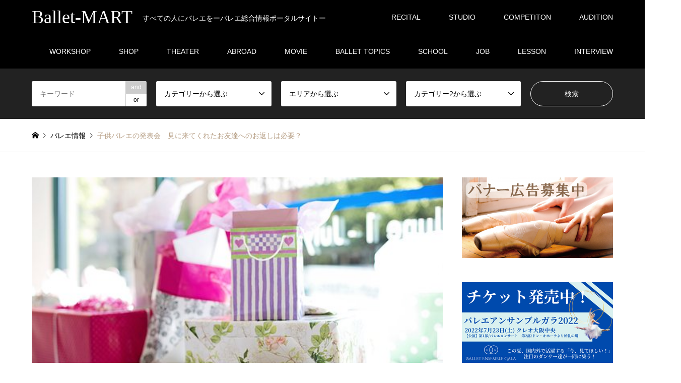

--- FILE ---
content_type: text/html; charset=UTF-8
request_url: https://ballet-mart.com/introduce/%E5%AD%90%E4%BE%9B%E3%83%90%E3%83%AC%E3%82%A8%E3%81%AE%E7%99%BA%E8%A1%A8%E4%BC%9A%E3%80%80%E8%A6%8B%E3%81%AB%E6%9D%A5%E3%81%A6%E3%81%8F%E3%82%8C%E3%81%9F%E3%81%8A%E5%8F%8B%E9%81%94%E3%81%B8%E3%81%AE/
body_size: 18240
content:
<!DOCTYPE html>
<html lang="ja">
<head prefix="og: http://ogp.me/ns# fb: http://ogp.me/ns/fb#">
<meta charset="UTF-8">
<!--[if IE]><meta http-equiv="X-UA-Compatible" content="IE=edge"><![endif]-->
<meta name="viewport" content="width=device-width">
<title>子供バレエの発表会　見に来てくれたお友達へのお返しは必要？ | Ballet-MART / バレエマート</title>
<meta name="description" content="バレエを習っているお子様をお持ちであれば、定期的に発表会があると思います。発表会には、同じバレエ教室のお友達や、幼稚園のお友達を招待する人も多いでしょう。">
<meta property="og:type" content="article" />
<meta property="og:url" content="https:/ballet-mart.com/introduce/%E5%AD%90%E4%BE%9B%E3%83%90%E3%83%AC%E3%82%A8%E3%81%AE%E7%99%BA%E8%A1%A8%E4%BC%9A%E3%80%80%E8%A6%8B%E3%81%AB%E6%9D%A5%E3%81%A6%E3%81%8F%E3%82%8C%E3%81%9F%E3%81%8A%E5%8F%8B%E9%81%94%E3%81%B8%E3%81%AE/">
<meta property="og:title" content="子供バレエの発表会　見に来てくれたお友達へのお返しは必要？" />
<meta property="og:description" content="バレエを習っているお子様をお持ちであれば、定期的に発表会があると思います。発表会には、同じバレエ教室のお友達や、幼稚園のお友達を招待する人も多いでしょう。" />
<meta property="og:site_name" content="Ballet-MART / バレエマート" />
<meta property="og:image" content='https://ballet-mart.com/balletcms/wp-content/uploads/2019/05/gifts-2447537__340.jpg'>
<meta property="og:image:secure_url" content="https://ballet-mart.com/balletcms/wp-content/uploads/2019/05/gifts-2447537__340.jpg" />
<meta property="og:image:width" content="510" />
<meta property="og:image:height" content="340" />
<meta name="twitter:card" content="summary" />
<meta name="twitter:site" content="@BalletMart" />
<meta name="twitter:creator" content="@BalletMart" />
<meta name="twitter:title" content="子供バレエの発表会　見に来てくれたお友達へのお返しは必要？" />
<meta name="twitter:description" content="バレエを習っているお子様をお持ちであれば、定期的に発表会があると思います。発表会には、同じバレエ教室のお友達や、幼稚園のお友達を招待する人も多いでしょう。" />
<meta name="twitter:image:src" content='https://ballet-mart.com/balletcms/wp-content/uploads/2019/05/gifts-2447537__340-336x216.jpg' />
<link rel="pingback" href="https://ballet-mart.com/balletcms/xmlrpc.php">
<link rel="shortcut icon" href="https://ballet-mart.com/balletcms/wp-content/uploads/2020/05/favicon-3.ico">
<script type='text/javascript'>mapp = window.mapp || {}; mapp.data = [];</script>

<!-- All in One SEO Pack 2.10.1 by Michael Torbert of Semper Fi Web Design[-1,-1] -->
<meta name="description"  content="バレエを習っているお子様をお持ちであれば、定期的に発表会があると思います。発表会には、同じバレエ教室のお友達や、幼稚園のお友達を招待する人も多いでしょう。そんな時、見に来てくれたお友達に対して「何かお子供バレエの発表会　見に来てくれたお友達へのお返しは必要？返しをするべきなの？」と迷うことがありませんか？発表会に来ると" />

<meta name="google-site-verification" content="7Wi11NdpiYOVHhoF4brz7sMFqK7nFu1xbXepc-DiFJs" />
<link rel="canonical" href="https://ballet-mart.com/introduce/子供バレエの発表会　見に来てくれたお友達への/" />
			<script type="text/javascript" >
				window.ga=window.ga||function(){(ga.q=ga.q||[]).push(arguments)};ga.l=+new Date;
				ga('create', 'UA-130287546-1', 'auto');
				// Plugins
				
				ga('send', 'pageview');
			</script>
			<script async src="https://www.google-analytics.com/analytics.js"></script>
			<!-- /all in one seo pack -->
<link rel='dns-prefetch' href='//maxcdn.bootstrapcdn.com' />
<link rel='dns-prefetch' href='//s.w.org' />
<link rel="alternate" type="application/rss+xml" title="Ballet-MART / バレエマート &raquo; フィード" href="https://ballet-mart.com/feed/" />
<link rel="alternate" type="application/rss+xml" title="Ballet-MART / バレエマート &raquo; コメントフィード" href="https://ballet-mart.com/comments/feed/" />
<!-- This site uses the Google Analytics by MonsterInsights plugin v7.10.0 - Using Analytics tracking - https://www.monsterinsights.com/ -->
<!-- Note: MonsterInsights is not currently configured on this site. The site owner needs to authenticate with Google Analytics in the MonsterInsights settings panel. -->
<!-- No UA code set -->
<!-- / Google Analytics by MonsterInsights -->
		<script type="text/javascript">
			window._wpemojiSettings = {"baseUrl":"https:\/\/s.w.org\/images\/core\/emoji\/11\/72x72\/","ext":".png","svgUrl":"https:\/\/s.w.org\/images\/core\/emoji\/11\/svg\/","svgExt":".svg","source":{"concatemoji":"https:\/\/ballet-mart.com\/balletcms\/wp-includes\/js\/wp-emoji-release.min.js?ver=5.0.22"}};
			!function(e,a,t){var n,r,o,i=a.createElement("canvas"),p=i.getContext&&i.getContext("2d");function s(e,t){var a=String.fromCharCode;p.clearRect(0,0,i.width,i.height),p.fillText(a.apply(this,e),0,0);e=i.toDataURL();return p.clearRect(0,0,i.width,i.height),p.fillText(a.apply(this,t),0,0),e===i.toDataURL()}function c(e){var t=a.createElement("script");t.src=e,t.defer=t.type="text/javascript",a.getElementsByTagName("head")[0].appendChild(t)}for(o=Array("flag","emoji"),t.supports={everything:!0,everythingExceptFlag:!0},r=0;r<o.length;r++)t.supports[o[r]]=function(e){if(!p||!p.fillText)return!1;switch(p.textBaseline="top",p.font="600 32px Arial",e){case"flag":return s([55356,56826,55356,56819],[55356,56826,8203,55356,56819])?!1:!s([55356,57332,56128,56423,56128,56418,56128,56421,56128,56430,56128,56423,56128,56447],[55356,57332,8203,56128,56423,8203,56128,56418,8203,56128,56421,8203,56128,56430,8203,56128,56423,8203,56128,56447]);case"emoji":return!s([55358,56760,9792,65039],[55358,56760,8203,9792,65039])}return!1}(o[r]),t.supports.everything=t.supports.everything&&t.supports[o[r]],"flag"!==o[r]&&(t.supports.everythingExceptFlag=t.supports.everythingExceptFlag&&t.supports[o[r]]);t.supports.everythingExceptFlag=t.supports.everythingExceptFlag&&!t.supports.flag,t.DOMReady=!1,t.readyCallback=function(){t.DOMReady=!0},t.supports.everything||(n=function(){t.readyCallback()},a.addEventListener?(a.addEventListener("DOMContentLoaded",n,!1),e.addEventListener("load",n,!1)):(e.attachEvent("onload",n),a.attachEvent("onreadystatechange",function(){"complete"===a.readyState&&t.readyCallback()})),(n=t.source||{}).concatemoji?c(n.concatemoji):n.wpemoji&&n.twemoji&&(c(n.twemoji),c(n.wpemoji)))}(window,document,window._wpemojiSettings);
		</script>
		<style type="text/css">
img.wp-smiley,
img.emoji {
	display: inline !important;
	border: none !important;
	box-shadow: none !important;
	height: 1em !important;
	width: 1em !important;
	margin: 0 .07em !important;
	vertical-align: -0.1em !important;
	background: none !important;
	padding: 0 !important;
}
</style>
<link rel='stylesheet' id='style-css'  href='https://ballet-mart.com/balletcms/wp-content/themes/gensen_tcd50_child/style.css?ver=1.2.2' type='text/css' media='all' />
<link rel='stylesheet' id='wp-block-library-css'  href='https://ballet-mart.com/balletcms/wp-includes/css/dist/block-library/style.min.css?ver=5.0.22' type='text/css' media='all' />
<link rel='stylesheet' id='lightbox-css'  href='https://ballet-mart.com/balletcms/wp-content/plugins/accesspress-instagram-feed/css/lightbox.css?ver=3.0.7' type='text/css' media='all' />
<link rel='stylesheet' id='owl-theme-css'  href='https://ballet-mart.com/balletcms/wp-content/plugins/accesspress-instagram-feed/css/owl.theme.css?ver=3.0.7' type='text/css' media='all' />
<link rel='stylesheet' id='owl-carousel-css'  href='https://ballet-mart.com/balletcms/wp-content/plugins/accesspress-instagram-feed/css/owl.carousel.css?ver=3.0.7' type='text/css' media='all' />
<link rel='stylesheet' id='apif-frontend-css-css'  href='https://ballet-mart.com/balletcms/wp-content/plugins/accesspress-instagram-feed/css/frontend.css?ver=3.0.7' type='text/css' media='all' />
<link rel='stylesheet' id='apif-font-awesome-css'  href='https://ballet-mart.com/balletcms/wp-content/plugins/accesspress-instagram-feed/css/font-awesome.min.css?ver=3.0.7' type='text/css' media='all' />
<link rel='stylesheet' id='apif-gridrotator-css'  href='https://ballet-mart.com/balletcms/wp-content/plugins/accesspress-instagram-feed/css/gridrotator.css?ver=3.0.7' type='text/css' media='all' />
<link rel='stylesheet' id='sb_instagram_styles-css'  href='https://ballet-mart.com/balletcms/wp-content/plugins/instagram-feed/css/sb-instagram.min.css?ver=1.10.2' type='text/css' media='all' />
<link rel='stylesheet' id='sb-font-awesome-css'  href='https://maxcdn.bootstrapcdn.com/font-awesome/4.7.0/css/font-awesome.min.css' type='text/css' media='all' />
<link rel='stylesheet' id='mappress-css'  href='https://ballet-mart.com/balletcms/wp-content/plugins/mappress-google-maps-for-wordpress/css/mappress.css?ver=2.44.5' type='text/css' media='all' />
<link rel='stylesheet' id='pz-linkcard-css'  href='//ballet-mart.com/balletcms/wp-content/uploads/pz-linkcard/style.css?ver=5.0.22' type='text/css' media='all' />
<link rel='stylesheet' id='toc-screen-css'  href='https://ballet-mart.com/balletcms/wp-content/plugins/table-of-contents-plus/screen.min.css?ver=1509' type='text/css' media='all' />
<link rel='stylesheet' id='parent-style-css'  href='https://ballet-mart.com/balletcms/wp-content/themes/gensen_tcd050/style.css?ver=5.0.22' type='text/css' media='all' />
<link rel='stylesheet' id='child-style-css'  href='https://ballet-mart.com/balletcms/wp-content/themes/gensen_tcd50_child/style.css?ver=5.0.22' type='text/css' media='all' />
<link rel='stylesheet' id='tablepress-default-css'  href='https://ballet-mart.com/balletcms/wp-content/plugins/tablepress/css/default.min.css?ver=1.9.1' type='text/css' media='all' />
<script>if (document.location.protocol != "https:") {document.location = document.URL.replace(/^http:/i, "https:");}</script><script type='text/javascript' src='https://ballet-mart.com/balletcms/wp-includes/js/jquery/jquery.js?ver=1.12.4'></script>
<script type='text/javascript' src='https://ballet-mart.com/balletcms/wp-includes/js/jquery/jquery-migrate.min.js?ver=1.4.1'></script>
<script type='text/javascript' src='https://ballet-mart.com/balletcms/wp-content/plugins/accesspress-instagram-feed/js/owl.carousel.js?ver=5.0.22'></script>
<link rel='https://api.w.org/' href='https://ballet-mart.com/wp-json/' />
<link rel='shortlink' href='https://ballet-mart.com/?p=1971' />
<link rel="alternate" type="application/json+oembed" href="https://ballet-mart.com/wp-json/oembed/1.0/embed?url=https%3A%2F%2Fballet-mart.com%2Fintroduce%2F%25e5%25ad%2590%25e4%25be%259b%25e3%2583%2590%25e3%2583%25ac%25e3%2582%25a8%25e3%2581%25ae%25e7%2599%25ba%25e8%25a1%25a8%25e4%25bc%259a%25e3%2580%2580%25e8%25a6%258b%25e3%2581%25ab%25e6%259d%25a5%25e3%2581%25a6%25e3%2581%258f%25e3%2582%258c%25e3%2581%259f%25e3%2581%258a%25e5%258f%258b%25e9%2581%2594%25e3%2581%25b8%25e3%2581%25ae%2F" />
<link rel="alternate" type="text/xml+oembed" href="https://ballet-mart.com/wp-json/oembed/1.0/embed?url=https%3A%2F%2Fballet-mart.com%2Fintroduce%2F%25e5%25ad%2590%25e4%25be%259b%25e3%2583%2590%25e3%2583%25ac%25e3%2582%25a8%25e3%2581%25ae%25e7%2599%25ba%25e8%25a1%25a8%25e4%25bc%259a%25e3%2580%2580%25e8%25a6%258b%25e3%2581%25ab%25e6%259d%25a5%25e3%2581%25a6%25e3%2581%258f%25e3%2582%258c%25e3%2581%259f%25e3%2581%258a%25e5%258f%258b%25e9%2581%2594%25e3%2581%25b8%25e3%2581%25ae%2F&#038;format=xml" />

<link rel="stylesheet" href="https://ballet-mart.com/balletcms/wp-content/themes/gensen_tcd050/css/design-plus.css?ver=1.2.2">
<link rel="stylesheet" href="https://ballet-mart.com/balletcms/wp-content/themes/gensen_tcd050/css/sns-botton.css?ver=1.2.2">
<link rel="stylesheet" href="https://ballet-mart.com/balletcms/wp-content/themes/gensen_tcd050/css/responsive.css?ver=1.2.2">
<link rel="stylesheet" href="https://ballet-mart.com/balletcms/wp-content/themes/gensen_tcd050/css/footer-bar.css?ver=1.2.2">

<script src="https://ballet-mart.com/balletcms/wp-content/themes/gensen_tcd050/js/jquery.easing.1.3.js?ver=1.2.2"></script>
<script src="https://ballet-mart.com/balletcms/wp-content/themes/gensen_tcd050/js/jquery.textOverflowEllipsis.js?ver=1.2.2"></script>
<script src="https://ballet-mart.com/balletcms/wp-content/themes/gensen_tcd050/js/jscript.js?ver=1.2.2"></script>
<script src="https://ballet-mart.com/balletcms/wp-content/themes/gensen_tcd050/js/comment.js?ver=1.2.2"></script>
<script src="https://ballet-mart.com/balletcms/wp-content/themes/gensen_tcd050/js/header_fix.js?ver=1.2.2"></script>
<script src="https://ballet-mart.com/balletcms/wp-content/themes/gensen_tcd050/js/jquery.chosen.min.js?ver=1.2.2"></script>
<link rel="stylesheet" href="https://ballet-mart.com/balletcms/wp-content/themes/gensen_tcd050/css/jquery.chosen.css?ver=1.2.2">

<style type="text/css">
body, input, textarea, select { font-family: "Segoe UI", Verdana, "游ゴシック", YuGothic, "Hiragino Kaku Gothic ProN", Meiryo, sans-serif; }
.rich_font { font-family: "Times New Roman" , "游明朝" , "Yu Mincho" , "游明朝体" , "YuMincho" , "ヒラギノ明朝 Pro W3" , "Hiragino Mincho Pro" , "HiraMinProN-W3" , "HGS明朝E" , "ＭＳ Ｐ明朝" , "MS PMincho" , serif; font-weight:500; }

#header_logo #logo_text .logo { font-size:36px; }
#header_logo_fix #logo_text_fixed .logo { font-size:36px; }
#footer_logo .logo_text { font-size:36px; }
#post_title { font-size:30px; }
.post_content { font-size:16px; }
#archive_headline { font-size:42px; }
#archive_desc { font-size:14px; }
  
@media screen and (max-width:991px) {
  #header_logo #logo_text .logo { font-size:26px; }
  #header_logo_fix #logo_text_fixed .logo { font-size:26px; }
  #footer_logo .logo_text { font-size:26px; }
  #post_title { font-size:16px; }
  .post_content { font-size:14px; }
  #archive_headline { font-size:20px; }
  #archive_desc { font-size:14px; }
}


#site_wrap { display:none; }
#site_loader_overlay {
  background: #fff;
  opacity: 1;
  position: fixed;
  top: 0px;
  left: 0px;
  width: 100%;
  height: 100%;
  width: 100vw;
  height: 100vh;
  z-index: 99999;
}

/* type1 */
#site_loader_animation {
  margin: -25.5px 0 0 -25.5px;
  width: 48px;
  height: 48px;
  font-size: 10px;
  text-indent: -9999em;
  position: fixed;
  top: 50%;
  left: 50%;
  border: 3px solid rgba(182,158,132,0.2);
  border-top-color: #b69e84;
  border-radius: 50%;
  -webkit-animation: loading-circle 1.1s infinite linear;
  animation: loading-circle 1.1s infinite linear;
}
@-webkit-keyframes loading-circle {
  0% { -webkit-transform: rotate(0deg); transform: rotate(0deg); }
  100% { -webkit-transform: rotate(360deg); transform: rotate(360deg); }
}
@keyframes loading-circle {
  0% { -webkit-transform: rotate(0deg); transform: rotate(0deg); }
  100% { -webkit-transform: rotate(360deg); transform: rotate(360deg);
  }
}


.image {
overflow: hidden;
-webkit-backface-visibility: hidden;
backface-visibility: hidden;
-webkit-transition-duration: .35s;
-moz-transition-duration: .35s;
-ms-transition-duration: .35s;
-o-transition-duration: .35s;
transition-duration: .35s;
}
.image img {
-webkit-backface-visibility: hidden;
backface-visibility: hidden;
-webkit-transform: scale(1);
-webkit-transition-property: opacity, scale, -webkit-transform, transform;
-webkit-transition-duration: .35s;
-moz-transform: scale(1);
-moz-transition-property: opacity, scale, -moz-transform, transform;
-moz-transition-duration: .35s;
-ms-transform: scale(1);
-ms-transition-property: opacity, scale, -ms-transform, transform;
-ms-transition-duration: .35s;
-o-transform: scale(1);
-o-transition-property: opacity, scale, -o-transform, transform;
-o-transition-duration: .35s;
transform: scale(1);
transition-property: opacity, scale, transform;
transition-duration: .35s;
}
.image:hover img, a:hover .image img {
-webkit-transform: scale(1.2);
-moz-transform: scale(1.2);
-ms-transform: scale(1.2);
-o-transform: scale(1.2);
transform: scale(1.2);
}
.introduce_list_col a:hover .image img {
-webkit-transform: scale(1.2) translate3d(-41.66%, 0, 0);
-moz-transform: scale(1.2) translate3d(-41.66%, 0, 0);
-ms-transform: scale(1.2) translate3d(-41.66%, 0, 0);
-o-transform: scale(1.2) translate3d(-41.66%, 0, 0);
transform: scale(1.2) translate3d(-41.66%, 0, 0);
}


.archive_filter .button input:hover, .archive_sort dt,#post_pagination p, #post_pagination a:hover, #return_top a, .c-pw__btn,
#comment_header ul li a:hover, #comment_header ul li.comment_switch_active a, #comment_header #comment_closed p,
#introduce_slider .slick-dots li button:hover, #introduce_slider .slick-dots li.slick-active button
{ background-color:#b69e84; }

#comment_header ul li.comment_switch_active a, #comment_header #comment_closed p, #guest_info input:focus, #comment_textarea textarea:focus
{ border-color:#b69e84; }

#comment_header ul li.comment_switch_active a:after, #comment_header #comment_closed p:after
{ border-color:#b69e84 transparent transparent transparent; }

.header_search_inputs .chosen-results li[data-option-array-index="0"]
{ background-color:#b69e84 !important; border-color:#b69e84; }

a:hover, #bread_crumb li a:hover, #bread_crumb li.home a:hover:before, #bread_crumb li.last,
#archive_headline, .archive_header .headline, .archive_filter_headline, #related_post .headline,
#introduce_header .headline, .introduce_list_col .info .title, .introduce_archive_banner_link a:hover,
#recent_news .headline, #recent_news li a:hover, #comment_headline,
.side_headline, ul.banner_list li a:hover .caption, .footer_headline, .footer_widget a:hover,
#index_news .entry-date, #index_news_mobile .entry-date, .cb_content-carousel a:hover .image .title
{ color:#b69e84; }

#index_news_mobile .archive_link a:hover, .cb_content-blog_list .archive_link a:hover, #load_post a:hover, #submit_comment:hover, .c-pw__btn:hover
{ background-color:#92785f; }

#header_search select:focus, .header_search_inputs .chosen-with-drop .chosen-single span, #footer_contents a:hover, #footer_nav a:hover, #footer_social_link li:hover:before,
#header_slider .slick-arrow:hover, .cb_content-carousel .slick-arrow:hover
{ color:#92785f; }

.post_content a { color:#b69e84; }

#header_search, #index_header_search { background-color:#222222; }

#footer_nav { background-color:#F7F7F7; }
#footer_contents { background-color:#222222; }

#header_search_submit { background-color:rgba(0,0,0,0); }
#header_search_submit:hover { background-color:rgba(146,120,95,1.0); }
.cat-category { background-color:#999999 !important; }
.cat-ctg { background-color:#999999 !important; }
.cat-area { background-color:#000000 !important; }
.cat-category6 { background-color:#49240d !important; }

@media only screen and (min-width:992px) {
  #global_menu ul ul a { background-color:#b69e84; }
  #global_menu ul ul a:hover, #global_menu ul ul .current-menu-item > a { background-color:#92785f; }
  #header_top { background-color:#000000; }
  .has_header_content #header_top { background-color:rgba(0,0,0,0); }
  .fix_top.header_fix #header_top { background-color:rgba(0,0,0,0.8); }
  #header_logo a, #global_menu > ul > li > a { color:#ffffff; }
  #header_logo_fix a, .fix_top.header_fix #global_menu > ul > li > a { color:#ffffff; }
  .has_header_content #index_header_search { background-color:rgba(34,34,34,0.6); }
}
@media screen and (max-width:991px) {
  #global_menu { background-color:#b69e84; }
  #global_menu a:hover, #global_menu .current-menu-item > a { background-color:#92785f; }
  #header_top { background-color:#000000; }
  #header_top a, #header_top a:before { color:#ffffff !important; }
  .mobile_fix_top.header_fix #header_top { background-color:rgba(0,0,0,0.8); }
  .mobile_fix_top.header_fix #header_top a, .mobile_fix_top.header_fix #header_top a:before { color:#ffffff !important; }
  .archive_sort dt { color:#b69e84; }
  .post-type-archive-news #recent_news .show_date li .date { color:#b69e84; }
}


.term-040-studio #area_list , .term-070-competition #area_list,  .term-090-shop #area_list,.term-100-school #area_list,.term-050-theater #area_list{
    display: block;
}

</style>

<style type="text/css"></style></head>
<body data-rsssl=1 id="body" class="introduce-template-default single single-introduce postid-1971 fix_top mobile_fix_top elementor-default">

<div id="site_loader_overlay">
 <div id="site_loader_animation">
 </div>
</div>
<div id="site_wrap">

 <div id="header">
  <div id="header_top">
   <div class="inner clearfix">
    <div id="header_logo">
     <div id="logo_text">
 <h1 class="logo"><a href="https://ballet-mart.com/"><span class="rich_font">Ballet-MART</span><span class="desc">すべての人にバレエをーバレエ総合情報ポータルサイトー</span></a></h1>
</div>
    </div>
    <div id="header_logo_fix">
     <div id="logo_text_fixed">
 <p class="logo rich_font"><a href="https://ballet-mart.com/" title="Ballet-MART / バレエマート">Ballet-MART</a></p>
</div>
    </div>
    <a href="#" class="search_button"><span>検索</span></a>
    <a href="#" class="menu_button"><span>menu</span></a>
    <div id="global_menu">
     <ul id="menu-%e3%83%98%e3%83%83%e3%83%80%e3%83%bc%e3%83%a1%e3%83%8b%e3%83%a5%e3%83%bc%ef%bc%92" class="menu"><li id="menu-item-237" class="menu-item menu-item-type-custom menu-item-object-custom menu-item-has-children menu-item-237"><a title="公演・発表会" href="/ctg/030-recital/">RECITAL</a>
<ul class="sub-menu">
	<li id="menu-item-1433" class="menu-item menu-item-type-taxonomy menu-item-object-category menu-item-1433"><a href="https://ballet-mart.com/category/info/recital-info/">公演のお知らせ</a></li>
	<li id="menu-item-1678" class="menu-item menu-item-type-custom menu-item-object-custom menu-item-1678"><a href="http:///ballet-mart.com/introduce/【2019年1月～3月】バレエ公演%e3%80%80リスト/">2019年1月～3月公演一覧</a></li>
	<li id="menu-item-1679" class="menu-item menu-item-type-custom menu-item-object-custom menu-item-1679"><a href="https://ballet-mart.com/introduce/【2019年1月～3月】バレエ公演%e3%80%80リスト-2/">2019年4月～6月公演一覧</a></li>
</ul>
</li>
<li id="menu-item-238" class="menu-item menu-item-type-custom menu-item-object-custom menu-item-has-children menu-item-238"><a title="全国教室・スタジオ" href="/ctg/040-studio/">STUDIO</a>
<ul class="sub-menu">
	<li id="menu-item-318" class="menu-item menu-item-type-custom menu-item-object-custom menu-item-318"><a href="/introduce/?search_keywords=&#038;search_keywords_operator=and&#038;search_cat1=5&#038;search_cat2=14">北海道</a></li>
	<li id="menu-item-1198" class="menu-item menu-item-type-custom menu-item-object-custom menu-item-1198"><a href="/introduce/?search_keywords=&#038;search_keywords_operator=and&#038;search_cat1=5&#038;search_cat2=15">東北</a></li>
	<li id="menu-item-319" class="menu-item menu-item-type-custom menu-item-object-custom menu-item-319"><a href="/introduce/?search_keywords=&#038;search_keywords_operator=and&#038;search_cat1=5&#038;search_cat2=16">関東</a></li>
	<li id="menu-item-320" class="menu-item menu-item-type-custom menu-item-object-custom menu-item-320"><a href="/introduce/?search_keywords=&#038;search_keywords_operator=and&#038;search_cat1=5&#038;search_cat2=17">北陸・甲信越</a></li>
	<li id="menu-item-331" class="menu-item menu-item-type-custom menu-item-object-custom menu-item-331"><a href="/introduce/?search_keywords=&#038;search_keywords_operator=and&#038;search_cat1=5&#038;search_cat2=18">東海</a></li>
	<li id="menu-item-332" class="menu-item menu-item-type-custom menu-item-object-custom menu-item-332"><a href="/introduce/?search_keywords=&#038;search_keywords_operator=and&#038;search_cat1=5&#038;search_cat2=19">近畿</a></li>
	<li id="menu-item-333" class="menu-item menu-item-type-custom menu-item-object-custom menu-item-333"><a href="/introduce//?search_keywords=&#038;search_keywords_operator=and&#038;search_cat1=5&#038;search_cat2=20">中国・四国</a></li>
	<li id="menu-item-334" class="menu-item menu-item-type-custom menu-item-object-custom menu-item-334"><a href="/introduce/?search_keywords=&#038;search_keywords_operator=and&#038;search_cat1=5&#038;search_cat2=21">九州・沖縄</a></li>
</ul>
</li>
<li id="menu-item-239" class="menu-item menu-item-type-custom menu-item-object-custom menu-item-has-children menu-item-239"><a title="コンクール" href="/ctg/070-competition/">COMPETITON</a>
<ul class="sub-menu">
	<li id="menu-item-1378" class="menu-item menu-item-type-taxonomy menu-item-object-category6 menu-item-1378"><a href="https://ballet-mart.com/category6/%e6%97%a5%e6%9c%ac%e3%82%b3%e3%83%b3%e3%82%af%e3%83%bc%e3%83%ab%e3%83%aa%e3%82%b9%e3%83%88/">日本コンクール</a></li>
	<li id="menu-item-1379" class="menu-item menu-item-type-taxonomy menu-item-object-category6 menu-item-1379"><a href="https://ballet-mart.com/category6/01-chance/">海外コンクール</a></li>
</ul>
</li>
<li id="menu-item-241" class="menu-item menu-item-type-custom menu-item-object-custom menu-item-has-children menu-item-241"><a title="オーディション" href="https://ballet-mart.com/introduce/sample01-2-3-2/">AUDITION</a>
<ul class="sub-menu">
	<li id="menu-item-1434" class="menu-item menu-item-type-taxonomy menu-item-object-category menu-item-1434"><a href="https://ballet-mart.com/category/info/audition-info/">最新情報</a></li>
	<li id="menu-item-1435" class="menu-item menu-item-type-custom menu-item-object-custom menu-item-1435"><a href="https://ballet-mart.com/introduce/sample01-2-3-2/">オーディション一覧</a></li>
</ul>
</li>
<li id="menu-item-242" class="menu-item menu-item-type-custom menu-item-object-custom menu-item-242"><a title="ワークショップ・イベント" href="/ctg/010-workshop/">WORKSHOP</a></li>
<li id="menu-item-243" class="menu-item menu-item-type-custom menu-item-object-custom menu-item-has-children menu-item-243"><a title="ショップ紹介" href="/ctg/090-shop/">SHOP</a>
<ul class="sub-menu">
	<li id="menu-item-1381" class="menu-item menu-item-type-taxonomy menu-item-object-category6 menu-item-has-children menu-item-1381"><a href="https://ballet-mart.com/category6/07-balletshop-japan/">日本店舗</a>
	<ul class="sub-menu">
		<li id="menu-item-1384" class="menu-item menu-item-type-custom menu-item-object-custom menu-item-1384"><a href="/introduce/?search_keywords=&#038;search_keywords_operator=and&#038;search_cat1=10&#038;search_cat2=14&#038;search_cat3=0">北海道</a></li>
		<li id="menu-item-1385" class="menu-item menu-item-type-custom menu-item-object-custom menu-item-1385"><a href="/introduce/?search_keywords=&#038;search_keywords_operator=and&#038;search_cat1=10&#038;search_cat2=15&#038;search_cat3=0">東北</a></li>
		<li id="menu-item-1386" class="menu-item menu-item-type-custom menu-item-object-custom menu-item-1386"><a href="/introduce/?search_keywords=&#038;search_keywords_operator=and&#038;search_cat1=10&#038;search_cat2=16&#038;search_cat3=0">関東</a></li>
		<li id="menu-item-1387" class="menu-item menu-item-type-custom menu-item-object-custom menu-item-1387"><a href="/introduce/?search_keywords=&#038;search_keywords_operator=and&#038;search_cat1=10&#038;search_cat2=17&#038;search_cat3=0">北陸・甲信越</a></li>
		<li id="menu-item-1388" class="menu-item menu-item-type-custom menu-item-object-custom menu-item-1388"><a href="/introduce/?search_keywords=&#038;search_keywords_operator=and&#038;search_cat1=10&#038;search_cat2=18&#038;search_cat3=0">東海</a></li>
		<li id="menu-item-1389" class="menu-item menu-item-type-custom menu-item-object-custom menu-item-1389"><a href="/introduce/?search_keywords=&#038;search_keywords_operator=and&#038;search_cat1=10&#038;search_cat2=19&#038;search_cat3=0">近畿</a></li>
		<li id="menu-item-1390" class="menu-item menu-item-type-custom menu-item-object-custom menu-item-1390"><a href="/introduce/?search_keywords=&#038;search_keywords_operator=and&#038;search_cat1=10&#038;search_cat2=20&#038;search_cat3=0">中国・四国</a></li>
		<li id="menu-item-1391" class="menu-item menu-item-type-custom menu-item-object-custom menu-item-1391"><a href="/introduce/?search_keywords=&#038;search_keywords_operator=and&#038;search_cat1=10&#038;search_cat2=21&#038;search_cat3=0">九州・沖縄</a></li>
	</ul>
</li>
	<li id="menu-item-1382" class="menu-item menu-item-type-taxonomy menu-item-object-category6 menu-item-1382"><a href="https://ballet-mart.com/category6/06-balletshop-ineter/">海外店舗</a></li>
	<li id="menu-item-1383" class="menu-item menu-item-type-taxonomy menu-item-object-category6 menu-item-1383"><a href="https://ballet-mart.com/category6/04-costume/">衣装</a></li>
	<li id="menu-item-1380" class="menu-item menu-item-type-taxonomy menu-item-object-category6 menu-item-1380"><a href="https://ballet-mart.com/category6/05-ballet-item/">備品・バーなど</a></li>
</ul>
</li>
<li id="menu-item-245" class="menu-item menu-item-type-custom menu-item-object-custom menu-item-has-children menu-item-245"><a title="劇場・音楽堂・文化施設" href="/ctg/050-theater/">THEATER</a>
<ul class="sub-menu">
	<li id="menu-item-1211" class="menu-item menu-item-type-custom menu-item-object-custom menu-item-1211"><a href="/introduce/?search_keywords=&#038;search_keywords_operator=and&#038;search_cat1=6&#038;search_cat2=14">北海道</a></li>
	<li id="menu-item-1212" class="menu-item menu-item-type-custom menu-item-object-custom menu-item-1212"><a href="/introduce/?search_keywords=&#038;search_keywords_operator=and&#038;search_cat1=6&#038;search_cat2=15&#038;search_cat3=0">東北</a></li>
	<li id="menu-item-1215" class="menu-item menu-item-type-custom menu-item-object-custom menu-item-1215"><a href="/introduce/?search_keywords=&#038;search_keywords_operator=and&#038;search_cat1=6&#038;search_cat2=16&#038;search_cat3=0">関東</a></li>
	<li id="menu-item-1216" class="menu-item menu-item-type-custom menu-item-object-custom menu-item-1216"><a href="/introduce/?search_keywords=&#038;search_keywords_operator=and&#038;search_cat1=6&#038;search_cat2=17&#038;search_cat3=0">北陸・甲信越</a></li>
	<li id="menu-item-1217" class="menu-item menu-item-type-custom menu-item-object-custom menu-item-1217"><a href="/introduce/?search_keywords=&#038;search_keywords_operator=and&#038;search_cat1=6&#038;search_cat2=18&#038;search_cat3=0">東海</a></li>
	<li id="menu-item-1218" class="menu-item menu-item-type-custom menu-item-object-custom menu-item-1218"><a href="/introduce/?search_keywords=&#038;search_keywords_operator=and&#038;search_cat1=6&#038;search_cat2=19">近畿</a></li>
	<li id="menu-item-1219" class="menu-item menu-item-type-custom menu-item-object-custom menu-item-1219"><a href="/introduce/?search_keywords=&#038;search_keywords_operator=and&#038;search_cat1=6&#038;search_cat2=20&#038;search_cat3=0">中国・四国</a></li>
	<li id="menu-item-1213" class="menu-item menu-item-type-custom menu-item-object-custom menu-item-1213"><a href="/introduce/?search_keywords=&#038;search_keywords_operator=and&#038;search_cat1=6&#038;search_cat2=21&#038;search_cat3=0">九州・沖縄</a></li>
</ul>
</li>
<li id="menu-item-247" class="menu-item menu-item-type-custom menu-item-object-custom menu-item-has-children menu-item-247"><a title="留学情報" href="/ctg/080-abroad/">ABROAD</a>
<ul class="sub-menu">
	<li id="menu-item-1376" class="menu-item menu-item-type-taxonomy menu-item-object-category6 menu-item-1376"><a href="https://ballet-mart.com/category6/12-abroad/">留学斡旋サイト</a></li>
	<li id="menu-item-1375" class="menu-item menu-item-type-taxonomy menu-item-object-category6 menu-item-1375"><a href="https://ballet-mart.com/category6/13-ballet/">海外バレエ団</a></li>
</ul>
</li>
<li id="menu-item-249" class="menu-item menu-item-type-custom menu-item-object-custom menu-item-249"><a title="動画コンテンツ" href="/ctg/110-movie/">MOVIE</a></li>
<li id="menu-item-666" class="menu-item menu-item-type-custom menu-item-object-custom menu-item-666"><a href="/ctg/030-topics/">BALLET TOPICS</a></li>
<li id="menu-item-246" class="menu-item menu-item-type-custom menu-item-object-custom menu-item-has-children menu-item-246"><a title="大学・専門・高校" href="https://ballet-mart.com/introduce/sample10-3/">SCHOOL</a>
<ul class="sub-menu">
	<li id="menu-item-1270" class="menu-item menu-item-type-custom menu-item-object-custom menu-item-1270"><a href="/introduce/?search_keywords=&#038;search_keywords_operator=and&#038;search_cat1=11&#038;search_cat2=14">北海道</a></li>
	<li id="menu-item-1271" class="menu-item menu-item-type-custom menu-item-object-custom menu-item-1271"><a href="/introduce/?search_keywords=&#038;search_keywords_operator=and&#038;search_cat1=11&#038;search_cat2=15">東北</a></li>
	<li id="menu-item-1272" class="menu-item menu-item-type-custom menu-item-object-custom menu-item-1272"><a href="/introduce/?search_keywords=&#038;search_keywords_operator=and&#038;search_cat1=11&#038;search_cat2=16">関東</a></li>
	<li id="menu-item-1273" class="menu-item menu-item-type-custom menu-item-object-custom menu-item-1273"><a href="/introduce/?search_keywords=&#038;search_keywords_operator=and&#038;search_cat1=11&#038;search_cat2=17">北陸・甲信越</a></li>
	<li id="menu-item-1274" class="menu-item menu-item-type-custom menu-item-object-custom menu-item-1274"><a href="/introduce/?search_keywords=&#038;search_keywords_operator=and&#038;search_cat1=11&#038;search_cat2=19">近畿</a></li>
	<li id="menu-item-1275" class="menu-item menu-item-type-custom menu-item-object-custom menu-item-1275"><a href="/introduce/?search_keywords=&#038;search_keywords_operator=and&#038;search_cat1=11&#038;search_cat2=20">中国・四国</a></li>
	<li id="menu-item-1276" class="menu-item menu-item-type-custom menu-item-object-custom menu-item-1276"><a href="/introduce/?search_keywords=&#038;search_keywords_operator=and&#038;search_cat1=11&#038;search_cat2=21">九州・沖縄</a></li>
	<li id="menu-item-1277" class="menu-item menu-item-type-custom menu-item-object-custom menu-item-1277"><a href="/introduce/?search_keywords=&#038;search_keywords_operator=and&#038;search_cat1=11&#038;search_cat2=69">海外</a></li>
</ul>
</li>
<li id="menu-item-248" class="menu-item menu-item-type-custom menu-item-object-custom menu-item-has-children menu-item-248"><a title="求人" href="/ctg/120-joboffer/">JOB</a>
<ul class="sub-menu">
	<li id="menu-item-1303" class="menu-item menu-item-type-taxonomy menu-item-object-category6 menu-item-1303"><a href="https://ballet-mart.com/category6/%e8%ac%9b%e5%b8%ab%e5%8b%9f%e9%9b%86/">講師募集</a></li>
	<li id="menu-item-1301" class="menu-item menu-item-type-taxonomy menu-item-object-category6 menu-item-1301"><a href="https://ballet-mart.com/category6/%e3%82%b9%e3%82%bf%e3%83%83%e3%83%95%e5%8b%9f%e9%9b%86/">スタッフ募集</a></li>
	<li id="menu-item-1302" class="menu-item menu-item-type-taxonomy menu-item-object-category6 menu-item-1302"><a href="https://ballet-mart.com/category6/%e5%8a%87%e5%a0%b4%e9%96%a2%e4%bf%82%e3%82%b9%e3%82%bf%e3%83%83%e3%83%95%e5%8b%9f%e9%9b%86/">劇場関係スタッフ募集</a></li>
</ul>
</li>
<li id="menu-item-244" class="menu-item menu-item-type-custom menu-item-object-custom menu-item-has-children menu-item-244"><a title="レッスン紹介" href="/ctg/060-lesson/">LESSON</a>
<ul class="sub-menu">
	<li id="menu-item-1312" class="menu-item menu-item-type-taxonomy menu-item-object-category6 menu-item-1312"><a href="https://ballet-mart.com/category6/09-lesson/">バレエ用語</a></li>
	<li id="menu-item-1313" class="menu-item menu-item-type-taxonomy menu-item-object-category6 menu-item-1313"><a href="https://ballet-mart.com/category6/10-lesson/">作品・役柄</a></li>
	<li id="menu-item-1317" class="menu-item menu-item-type-post_type menu-item-object-page menu-item-1317"><a href="https://ballet-mart.com/balletmusic/">全幕・バレエ音楽</a></li>
</ul>
</li>
<li id="menu-item-250" class="menu-item menu-item-type-custom menu-item-object-custom menu-item-has-children menu-item-250"><a title="インタビュー" href="/ctg/005-interview/">INTERVIEW</a>
<ul class="sub-menu">
	<li id="menu-item-1316" class="menu-item menu-item-type-taxonomy menu-item-object-category6 menu-item-1316"><a href="https://ballet-mart.com/category6/001-academic/">ACADEMIC</a></li>
	<li id="menu-item-1315" class="menu-item menu-item-type-taxonomy menu-item-object-category6 menu-item-1315"><a href="https://ballet-mart.com/category6/dancer/">DANCER</a></li>
</ul>
</li>
</ul>    </div>
   </div>
  </div>
  <div id="header_search">
   <div class="inner">
    <form action="https://ballet-mart.com/introduce/" method="get" class="columns-5">
     <div class="header_search_inputs header_search_keywords">
      <input type="text" id="header_search_keywords" name="search_keywords" placeholder="キーワード" value="" />
      <input type="hidden" name="search_keywords_operator" value="and" />
      <ul class="search_keywords_operator">
       <li class="active">and</li>
       <li>or</li>
      </ul>
     </div>
     <div class="header_search_inputs">
<select  name='search_cat1' id='header_search_cat1' class='' >
	<option value='0' selected='selected'>カテゴリーから選ぶ</option>
	<option class="level-0" value="2">バレエワークショップ・イベントリスト【2019】</option>
	<option class="level-0" value="3">オーディション</option>
	<option class="level-0" value="4">バレエ公演・発表会紹介一覧【2019】</option>
	<option class="level-0" value="5">全国のバレエ教室・スタジオリスト</option>
	<option class="level-0" value="6">バレエ劇場・文化施設</option>
	<option class="level-0" value="7">バレエレッスン紹介</option>
	<option class="level-0" value="8">バレエコンクールリスト【2019】</option>
	<option class="level-0" value="9">バレエ留学情報</option>
	<option class="level-0" value="10">全国のバレエ用品・衣裳ショップリスト</option>
	<option class="level-1" value="86">&nbsp;&nbsp;&nbsp;備品</option>
	<option class="level-1" value="87">&nbsp;&nbsp;&nbsp;服・シューズ</option>
	<option class="level-1" value="207">&nbsp;&nbsp;&nbsp;衣装</option>
	<option class="level-0" value="11">大学・専門・高校</option>
	<option class="level-0" value="12">バレエに関する求人情報</option>
	<option class="level-1" value="182">&nbsp;&nbsp;&nbsp;お知らせ</option>
	<option class="level-0" value="13">バレエ作品演目紹介・動画コンテンツ</option>
	<option class="level-0" value="83">レンタル・貸しスタジオ</option>
	<option class="level-0" value="88">インタビュー</option>
	<option class="level-0" value="173">バレエ記事</option>
	<option class="level-0" value="174">バレエ情報ブログ</option>
	<option class="level-0" value="181">お知らせ</option>
	<option class="level-0" value="236">バレエコンクールリスト【2021】</option>
	<option class="level-1" value="237">&nbsp;&nbsp;&nbsp;バレエコンクールリスト【2022】</option>
</select>
     </div>
     <div class="header_search_inputs">
<select  name='search_cat2' id='header_search_cat2' class='' >
	<option value='0' selected='selected'>エリアから選ぶ</option>
	<option class="level-0" value="14">北海道</option>
	<option class="level-0" value="15">東北</option>
	<option class="level-1" value="23">&nbsp;&nbsp;&nbsp;青森県</option>
	<option class="level-1" value="24">&nbsp;&nbsp;&nbsp;岩手県</option>
	<option class="level-1" value="25">&nbsp;&nbsp;&nbsp;宮城県</option>
	<option class="level-1" value="26">&nbsp;&nbsp;&nbsp;秋田県</option>
	<option class="level-1" value="27">&nbsp;&nbsp;&nbsp;山形県</option>
	<option class="level-1" value="28">&nbsp;&nbsp;&nbsp;福島県</option>
	<option class="level-0" value="16">関東</option>
	<option class="level-1" value="29">&nbsp;&nbsp;&nbsp;茨城県</option>
	<option class="level-1" value="30">&nbsp;&nbsp;&nbsp;栃木県</option>
	<option class="level-1" value="31">&nbsp;&nbsp;&nbsp;群馬県</option>
	<option class="level-1" value="32">&nbsp;&nbsp;&nbsp;埼玉県</option>
	<option class="level-1" value="33">&nbsp;&nbsp;&nbsp;千葉県</option>
	<option class="level-1" value="34">&nbsp;&nbsp;&nbsp;東京都</option>
	<option class="level-1" value="35">&nbsp;&nbsp;&nbsp;神奈川県</option>
	<option class="level-0" value="17">北陸・甲信越</option>
	<option class="level-1" value="36">&nbsp;&nbsp;&nbsp;新潟県</option>
	<option class="level-1" value="37">&nbsp;&nbsp;&nbsp;富山県</option>
	<option class="level-1" value="38">&nbsp;&nbsp;&nbsp;石川県</option>
	<option class="level-1" value="39">&nbsp;&nbsp;&nbsp;福井県</option>
	<option class="level-1" value="40">&nbsp;&nbsp;&nbsp;山梨県</option>
	<option class="level-1" value="41">&nbsp;&nbsp;&nbsp;長野県</option>
	<option class="level-0" value="18">東海</option>
	<option class="level-1" value="42">&nbsp;&nbsp;&nbsp;岐阜県</option>
	<option class="level-1" value="43">&nbsp;&nbsp;&nbsp;静岡県</option>
	<option class="level-1" value="44">&nbsp;&nbsp;&nbsp;愛知県</option>
	<option class="level-1" value="45">&nbsp;&nbsp;&nbsp;三重県</option>
	<option class="level-0" value="19">近畿</option>
	<option class="level-1" value="46">&nbsp;&nbsp;&nbsp;滋賀県</option>
	<option class="level-1" value="47">&nbsp;&nbsp;&nbsp;京都府</option>
	<option class="level-1" value="48">&nbsp;&nbsp;&nbsp;大阪府</option>
	<option class="level-1" value="49">&nbsp;&nbsp;&nbsp;兵庫県</option>
	<option class="level-1" value="50">&nbsp;&nbsp;&nbsp;奈良県</option>
	<option class="level-1" value="51">&nbsp;&nbsp;&nbsp;和歌山県</option>
	<option class="level-0" value="20">中国・四国</option>
	<option class="level-1" value="52">&nbsp;&nbsp;&nbsp;鳥取県</option>
	<option class="level-1" value="53">&nbsp;&nbsp;&nbsp;島根県</option>
	<option class="level-1" value="54">&nbsp;&nbsp;&nbsp;岡山県</option>
	<option class="level-1" value="55">&nbsp;&nbsp;&nbsp;広島県</option>
	<option class="level-1" value="56">&nbsp;&nbsp;&nbsp;山口県</option>
	<option class="level-1" value="57">&nbsp;&nbsp;&nbsp;徳島県</option>
	<option class="level-1" value="58">&nbsp;&nbsp;&nbsp;香川県</option>
	<option class="level-1" value="59">&nbsp;&nbsp;&nbsp;愛媛県</option>
	<option class="level-1" value="60">&nbsp;&nbsp;&nbsp;高知県</option>
	<option class="level-0" value="21">九州・沖縄</option>
	<option class="level-1" value="61">&nbsp;&nbsp;&nbsp;福岡県</option>
	<option class="level-1" value="62">&nbsp;&nbsp;&nbsp;佐賀県</option>
	<option class="level-1" value="63">&nbsp;&nbsp;&nbsp;長崎県</option>
	<option class="level-1" value="64">&nbsp;&nbsp;&nbsp;熊本県</option>
	<option class="level-1" value="65">&nbsp;&nbsp;&nbsp;大分県</option>
	<option class="level-1" value="66">&nbsp;&nbsp;&nbsp;宮崎県</option>
	<option class="level-1" value="67">&nbsp;&nbsp;&nbsp;鹿児島県</option>
	<option class="level-1" value="68">&nbsp;&nbsp;&nbsp;沖縄県</option>
	<option class="level-0" value="69">海外</option>
	<option class="level-1" value="70">&nbsp;&nbsp;&nbsp;イギリス</option>
	<option class="level-1" value="71">&nbsp;&nbsp;&nbsp;カナダ</option>
	<option class="level-1" value="72">&nbsp;&nbsp;&nbsp;フランス</option>
</select>
     </div>
     <div class="header_search_inputs">
<select  name='search_cat3' id='header_search_cat3' class='' >
	<option value='0' selected='selected'>カテゴリー2から選ぶ</option>
	<option class="level-0" value="184">バレエ団リンク</option>
	<option class="level-0" value="185">日本オーディション</option>
	<option class="level-0" value="186">海外オーディション</option>
	<option class="level-0" value="210">衣装</option>
	<option class="level-0" value="211">備品・バーなど</option>
	<option class="level-0" value="212">海外店舗</option>
	<option class="level-0" value="213">日本店舗</option>
	<option class="level-0" value="214">バレエ団付属学校オーディション</option>
	<option class="level-0" value="215">バレエ用語</option>
	<option class="level-0" value="216">作品・役柄</option>
	<option class="level-0" value="217">全幕・バレエ音楽</option>
	<option class="level-0" value="218">留学斡旋サイト</option>
	<option class="level-0" value="219">海外バレエ団</option>
	<option class="level-0" value="220">講師募集</option>
	<option class="level-0" value="221">スタッフ募集</option>
	<option class="level-0" value="222">劇場関係スタッフ募集</option>
	<option class="level-0" value="223">運営関係スタッフ募集</option>
	<option class="level-0" value="224">ACADEMIC</option>
	<option class="level-0" value="225">DANCER</option>
	<option class="level-0" value="226">大学</option>
	<option class="level-0" value="227">高校</option>
	<option class="level-0" value="228">専門学校</option>
	<option class="level-0" value="229">レンタルスタジオ</option>
	<option class="level-0" value="231">海外コンクール</option>
	<option class="level-0" value="232">日本コンクール</option>
	<option class="level-0" value="233">バレエシューズ</option>
	<option class="level-0" value="234">レオタード</option>
	<option class="level-0" value="235">バレエの魅力</option>
</select>
     </div>
     <div class="header_search_inputs header_search_button">
      <input type="submit" id="header_search_submit" value="検索" />
     </div>
    </form>
   </div>
  </div>
 </div><!-- END #header -->

 <div id="main_contents" class="clearfix">


<div id="breadcrumb">
 <ul class="inner clearfix">
  <li itemscope="itemscope" itemtype="http://data-vocabulary.org/Breadcrumb" class="home"><a itemprop="url" href="https://ballet-mart.com/"><span itemprop="title">ホーム</span></a></li>

  <li itemscope="itemscope" itemtype="http://data-vocabulary.org/Breadcrumb"><a itemprop="url" href="https://ballet-mart.com/introduce/"><span itemprop="title">バレエ情報</span></a></li>
  <li class="last">子供バレエの発表会　見に来てくれたお友達へのお返しは必要？</li>

 </ul>
</div>

<div id="main_col" class="clearfix">

 <div id="left_col">


  <div id="article">


   <div id="post_image">
    <img width="510" height="340" src="https://ballet-mart.com/balletcms/wp-content/uploads/2019/05/gifts-2447537__340.jpg" class="attachment-post-thumbnail size-post-thumbnail wp-post-image" alt="" />   </div>

    <ul id="post_meta_top" class="meta clearfix"><li class="cat"><a href="https://ballet-mart.com/ctg/030-topics/" title="バレエ情報ブログ" class="cat-ctg">バレエ情報ブログ</a><a href="https://ballet-mart.com/ctg/040-topics/" title="バレエ記事" class="cat-ctg">バレエ記事</a></li></ul>

   <h2 id="post_title" class="rich_font">子供バレエの発表会　見に来てくれたお友達へのお返しは必要？</h2>



   <div class="post_content clearfix">
    <p><span style="font-family: tahoma, arial, helvetica, sans-serif;"><span style="font-weight: 400;">バレエを習っているお子様をお持ちであれば、定期的に発表会があると思います。</span><span style="font-weight: 400;">発表会には、同じバレエ教室のお友達や、幼稚園のお友達を招待する人も多いでしょう。</span><span style="font-weight: 400;">そんな時、見に来てくれたお友達に対して「何かお子供バレエの発表会　見に来てくれたお友達へのお返しは必要？返しをするべきなの？」と迷うことがありませんか？</span><span style="font-weight: 400;">発表会に来るということは、もちろん時間を空けてくれているだけでなく、交通費やチケット代がかかる場合もありますよね。</span><span style="font-weight: 400;">そのため、発表会に来てくれたお友達には、何かしらのお返しはした方が良いのでは？と思います。</span><span style="font-weight: 400;">そこで今回は、バレエ発表会でのお返しについて、渡した方が良いのか、どんな贈り物が良いのかについて調べてみました。お</span><span style="font-weight: 400;">子様の発表会が近付いているという人は、ぜひ参考にしてみてください。</span></span></p>
<p><span style="font-family: tahoma, arial, helvetica, sans-serif;"><img class="alignleft size-thumbnail wp-image-1974" src="https://ballet-mart.com/balletcms/wp-content/uploads/2019/05/family-2355697__340-150x150.jpg" alt="" width="150" height="150" /></span></p>
<h2><span style="font-weight: 400; font-family: tahoma, arial, helvetica, sans-serif;">チケット代がかからない場合のお返し</span></h2>
<p><span style="font-weight: 400; font-family: tahoma, arial, helvetica, sans-serif;">発表会にチケット代がかからない場合は、ちょっとした気持ち程度の品をお返ししてみてはいかがでしょうか？</span></p>
<p><span style="font-family: tahoma, arial, helvetica, sans-serif;"><img class="alignleft size-thumbnail wp-image-1976" src="https://ballet-mart.com/balletcms/wp-content/uploads/2019/05/ballet-1971600_960_720-150x150.jpg" alt="" width="150" height="150" /></span></p>
<p><span style="font-weight: 400; font-family: tahoma, arial, helvetica, sans-serif;">高額なものは相手にも気を使わせてしまいますし、相手も同じバレエスクールに通っているのであれば、500円～1000円程の、バレエをモチーフにしたお礼で問題ないと思います。</span></p>
<p>&nbsp;</p>
<p>&nbsp;</p>
<p><span style="font-weight: 400; font-family: tahoma, arial, helvetica, sans-serif;">よくあるお返しとしては、</span></p>
<p>&nbsp;</p>
<p><span style="font-weight: 400; font-family: tahoma, arial, helvetica, sans-serif;">・お菓子</span></p>
<p><span style="font-weight: 400; font-family: tahoma, arial, helvetica, sans-serif;">・バレエモチーフの文房具</span></p>
<p><span style="font-weight: 400; font-family: tahoma, arial, helvetica, sans-serif;">・ハンカチやタオル</span></p>
<p><span style="font-weight: 400; font-family: tahoma, arial, helvetica, sans-serif;">・シュシュ</span></p>
<p>&nbsp;</p>
<p><span style="font-weight: 400; font-family: tahoma, arial, helvetica, sans-serif;">などが挙げられます。</span></p>
<p>&nbsp;</p>
<p><span style="font-family: tahoma, arial, helvetica, sans-serif;"><span style="font-weight: 400;">同じ年頃のお子様がいる場合は、子供に向けた文房具やお菓子が最適です。</span><span style="font-weight: 400;">大人のみの親族や友人が見に来てくれた場合だと、包装された焼き菓子など無難ですね。</span><span style="font-weight: 400;">チケット代がかからない分、値段をかけずに手軽な品とお礼の言葉を添えるのがマナーと言えるでしょう。</span></span></p>
<p><span style="font-family: tahoma, arial, helvetica, sans-serif;"><img class="alignleft size-thumbnail wp-image-1977" src="https://ballet-mart.com/balletcms/wp-content/uploads/2019/05/gifts-1933753__340-150x150.jpg" alt="" width="150" height="150" /></span></p>
<p>&nbsp;</p>
<h2><span style="font-weight: 400; font-family: tahoma, arial, helvetica, sans-serif;">チケット代や交通費が多くかかる場合</span></h2>
<p><span style="font-weight: 400; font-family: tahoma, arial, helvetica, sans-serif;">発表会に見に来てもらう際に、入場にチケット代がかかったり、交通費が多くかかる場合は、その金額に見合うお礼をするのがマナーと言えます。</span></p>
<p><span style="font-weight: 400; font-family: tahoma, arial, helvetica, sans-serif;">もちろん義務ではありませんが、お金をかけてまで発表会に見に来てくれるお友達ですので、感謝の気持ちを込めてお礼を贈ってみてはいかがでしょうか？</span></p>
<p><span style="font-weight: 400; font-family: tahoma, arial, helvetica, sans-serif;">贈り物は金額によっても変わりますが、お菓子の詰め合わせや、子供が好きなキャラクター雑貨、バレエで使える小道具などがおすすめです。</span></p>
<p><span style="font-weight: 400; font-family: tahoma, arial, helvetica, sans-serif;">また、お友達もバレエを習っているという場合は、相手側の発表会にも参列することが礼儀でもありますので、できる限り、来ていただいた人の発表会には出向くようにしましょう。</span></p>
<h2></h2>
<h2></h2>
<h2><span style="font-weight: 400; font-family: tahoma, arial, helvetica, sans-serif;">花束をもらった場合</span></h2>
<p><span style="font-weight: 400; font-family: tahoma, arial, helvetica, sans-serif;">発表会で立派な花束を頂いた場合にも、お礼をする方が良いでしょう。<img class="alignleft size-thumbnail wp-image-1972" src="https://ballet-mart.com/balletcms/wp-content/uploads/2019/05/gifts-2447537__340-150x150.jpg" alt="" width="150" height="150" /></span></p>
<p><span style="font-weight: 400; font-family: tahoma, arial, helvetica, sans-serif;">小さな花束であれば1000円程度、大きなものであれば3000円～5000円程かかる場合もありますので、金額に見合うお礼をするのが無難です。</span></p>
<p><span style="font-weight: 400; font-family: tahoma, arial, helvetica, sans-serif;">贈り物はハンカチやタオル、お菓子等で良いと思いますが、お礼の気持ちを書いたメッセージを添えておくとより気持ちが伝わりやすくなりますよ。</span></p>
<p>&nbsp;</p>
<h2><span style="font-weight: 400; font-family: tahoma, arial, helvetica, sans-serif;">発表会に来てくれた親族へのお返しは必要？</span></h2>
<p><span style="font-weight: 400; font-family: tahoma, arial, helvetica, sans-serif;">発表会には、おじいちゃんやおばあちゃん、親せきを招待する人も多いですよね。</span></p>
<p><span style="font-weight: 400; font-family: tahoma, arial, helvetica, sans-serif;">その場合のお返しは必要なのでしょうか？</span></p>
<p><span style="font-weight: 400; font-family: tahoma, arial, helvetica, sans-serif;">親族の場合は、何かプレゼントでお返しをするよりも、発表会での写真やビデオなどを渡すのが喜ばれると思います。</span></p>
<p><span style="font-weight: 400; font-family: tahoma, arial, helvetica, sans-serif;">家でゆっくり鑑賞することもできますし、お子様の成長を思い出に取っておくことができるので、親族にとってはとても嬉しいお返しだと思います。</span></p>
<p><span style="font-weight: 400; font-family: tahoma, arial, helvetica, sans-serif;">お子様とお母様のメッセージを添えて、ありがとうの気持ちを伝えてみてはいかがでしょうか？</span></p>
<p>&nbsp;</p>
<h2><span style="font-weight: 400; font-family: tahoma, arial, helvetica, sans-serif;">先生へのお礼はどうする？</span></h2>
<p><span style="font-weight: 400; font-family: tahoma, arial, helvetica, sans-serif;">バレエの発表会は、日頃のレッスンの集大成でもあります。</span></p>
<p><span style="font-weight: 400; font-family: tahoma, arial, helvetica, sans-serif;">いつもお世話になっている先生へのお返しは、どうしたらよいのでしょうか？</span></p>
<p><span style="font-weight: 400; font-family: tahoma, arial, helvetica, sans-serif;">そのバレエ教室によってお礼のルールが異なるため、同じ教室に通っている親御さんに相談してみるのが良いでしょう。</span></p>
<p><span style="font-weight: 400; font-family: tahoma, arial, helvetica, sans-serif;">また、中には発表会のお礼はせずに、お中元やお歳暮をしているという方もいます。</span></p>
<p><span style="font-weight: 400; font-family: tahoma, arial, helvetica, sans-serif;">日ごろからお世話になっているお礼をしているのであれば、発表会のお礼は気持ち程度という方も多いようです。</span></p>
<p><span style="font-weight: 400; font-family: tahoma, arial, helvetica, sans-serif;">なお、大手の教室などでは、先生へのお礼が禁止されているところもあるようなので、必ず事前に確認しておきましょう。</span></p>
<h2><span style="font-family: tahoma, arial, helvetica, sans-serif;"><span style="font-weight: 400;">ま</span><span style="font-weight: 400;">とめ</span></span></h2>
<p><span style="font-weight: 400; font-family: tahoma, arial, helvetica, sans-serif;">子供の発表会に見に来てくれたお友達、親戚、お世話になった先生へのお返しについて、以下にポイントをまとめてみました。</span></p>
<p><span style="font-weight: 400; font-family: tahoma, arial, helvetica, sans-serif;">・お返しは教室によってルールがあるため、事前に確認すること</span></p>
<p><span style="font-weight: 400; font-family: tahoma, arial, helvetica, sans-serif;">・ちょっとしたお礼には500円～1000円程度が一般的</span></p>
<p><span style="font-weight: 400; font-family: tahoma, arial, helvetica, sans-serif;">・お子様へのお返しはお菓子や文房具がおすすめ</span></p>
<p><span style="font-weight: 400; font-family: tahoma, arial, helvetica, sans-serif;">・大人へのお返しは菓子折りがおすすめ</span></p>
<p><span style="font-weight: 400; font-family: tahoma, arial, helvetica, sans-serif;">・親族へのお返しは、物ではなく写真やビデオがおすすめ</span></p>
<p><span style="font-weight: 400; font-family: tahoma, arial, helvetica, sans-serif;">・先生へのお礼は、教室でのルールに従うこと</span></p>
<p><span style="font-weight: 400; font-family: tahoma, arial, helvetica, sans-serif;">・お礼の品に手紙を添えるとなお良し</span></p>
<p>&nbsp;</p>
<p><span style="font-family: tahoma, arial, helvetica, sans-serif;"><span style="font-weight: 400;">いかがでしょうか？</span><span style="font-weight: 400;">発表会のお返しをするという決まりはないものの、感謝の気持ちを込めてお礼をすることで、先生や同じ教室に通うお子様とのコミュニケーションもスムーズになると思います。</span></span></p>
<p><span style="font-weight: 400; font-family: tahoma, arial, helvetica, sans-serif;">今後もより良い関係を築くためにも、きちんと礼儀をもって対応することが大切ですね。</span></p>
<p>&nbsp;</p>
       </div>

   <div class="single_share" id="single_share_bottom">
    <div class="share-type2 share-btm">
	<div class="sns">
		<ul class="type2 clearfix">
			<li class="twitter">
				<a href="http://twitter.com/share?text=%E5%AD%90%E4%BE%9B%E3%83%90%E3%83%AC%E3%82%A8%E3%81%AE%E7%99%BA%E8%A1%A8%E4%BC%9A%E3%80%80%E8%A6%8B%E3%81%AB%E6%9D%A5%E3%81%A6%E3%81%8F%E3%82%8C%E3%81%9F%E3%81%8A%E5%8F%8B%E9%81%94%E3%81%B8%E3%81%AE%E3%81%8A%E8%BF%94%E3%81%97%E3%81%AF%E5%BF%85%E8%A6%81%EF%BC%9F&url=https%3A%2F%2Fballet-mart.com%2Fintroduce%2F%25e5%25ad%2590%25e4%25be%259b%25e3%2583%2590%25e3%2583%25ac%25e3%2582%25a8%25e3%2581%25ae%25e7%2599%25ba%25e8%25a1%25a8%25e4%25bc%259a%25e3%2580%2580%25e8%25a6%258b%25e3%2581%25ab%25e6%259d%25a5%25e3%2581%25a6%25e3%2581%258f%25e3%2582%258c%25e3%2581%259f%25e3%2581%258a%25e5%258f%258b%25e9%2581%2594%25e3%2581%25b8%25e3%2581%25ae%2F&via=&tw_p=tweetbutton&related=" onclick="javascript:window.open(this.href, '', 'menubar=no,toolbar=no,resizable=yes,scrollbars=yes,height=400,width=600');return false;"><i class="icon-twitter"></i><span class="ttl">Tweet</span><span class="share-count"></span></a>
			</li>
			<li class="facebook">
				<a href="//www.facebook.com/sharer/sharer.php?u=https://ballet-mart.com/introduce/%e5%ad%90%e4%be%9b%e3%83%90%e3%83%ac%e3%82%a8%e3%81%ae%e7%99%ba%e8%a1%a8%e4%bc%9a%e3%80%80%e8%a6%8b%e3%81%ab%e6%9d%a5%e3%81%a6%e3%81%8f%e3%82%8c%e3%81%9f%e3%81%8a%e5%8f%8b%e9%81%94%e3%81%b8%e3%81%ae/&amp;t=%E5%AD%90%E4%BE%9B%E3%83%90%E3%83%AC%E3%82%A8%E3%81%AE%E7%99%BA%E8%A1%A8%E4%BC%9A%E3%80%80%E8%A6%8B%E3%81%AB%E6%9D%A5%E3%81%A6%E3%81%8F%E3%82%8C%E3%81%9F%E3%81%8A%E5%8F%8B%E9%81%94%E3%81%B8%E3%81%AE%E3%81%8A%E8%BF%94%E3%81%97%E3%81%AF%E5%BF%85%E8%A6%81%EF%BC%9F" class="facebook-btn-icon-link" target="blank" rel="nofollow"><i class="icon-facebook"></i><span class="ttl">Share</span><span class="share-count"></span></a>
			</li>
			<li class="googleplus">
				<a href="https://plus.google.com/share?url=https%3A%2F%2Fballet-mart.com%2Fintroduce%2F%25e5%25ad%2590%25e4%25be%259b%25e3%2583%2590%25e3%2583%25ac%25e3%2582%25a8%25e3%2581%25ae%25e7%2599%25ba%25e8%25a1%25a8%25e4%25bc%259a%25e3%2580%2580%25e8%25a6%258b%25e3%2581%25ab%25e6%259d%25a5%25e3%2581%25a6%25e3%2581%258f%25e3%2582%258c%25e3%2581%259f%25e3%2581%258a%25e5%258f%258b%25e9%2581%2594%25e3%2581%25b8%25e3%2581%25ae%2F" onclick="javascript:window.open(this.href, '', 'menubar=no,toolbar=no,resizable=yes,scrollbars=yes,height=600,width=500');return false;"><i class="icon-google-plus"></i><span class="ttl">+1</span><span class="share-count"></span></a>
			</li>
			<li class="hatebu">
				<a href="http://b.hatena.ne.jp/add?mode=confirm&url=https%3A%2F%2Fballet-mart.com%2Fintroduce%2F%25e5%25ad%2590%25e4%25be%259b%25e3%2583%2590%25e3%2583%25ac%25e3%2582%25a8%25e3%2581%25ae%25e7%2599%25ba%25e8%25a1%25a8%25e4%25bc%259a%25e3%2580%2580%25e8%25a6%258b%25e3%2581%25ab%25e6%259d%25a5%25e3%2581%25a6%25e3%2581%258f%25e3%2582%258c%25e3%2581%259f%25e3%2581%258a%25e5%258f%258b%25e9%2581%2594%25e3%2581%25b8%25e3%2581%25ae%2F" onclick="javascript:window.open(this.href, '', 'menubar=no,toolbar=no,resizable=yes,scrollbars=yes,height=400,width=510');return false;" ><i class="icon-hatebu"></i><span class="ttl">Hatena</span><span class="share-count"></span></a>
			</li>
			<li class="pocket">
				<a href="http://getpocket.com/edit?url=https%3A%2F%2Fballet-mart.com%2Fintroduce%2F%25e5%25ad%2590%25e4%25be%259b%25e3%2583%2590%25e3%2583%25ac%25e3%2582%25a8%25e3%2581%25ae%25e7%2599%25ba%25e8%25a1%25a8%25e4%25bc%259a%25e3%2580%2580%25e8%25a6%258b%25e3%2581%25ab%25e6%259d%25a5%25e3%2581%25a6%25e3%2581%258f%25e3%2582%258c%25e3%2581%259f%25e3%2581%258a%25e5%258f%258b%25e9%2581%2594%25e3%2581%25b8%25e3%2581%25ae%2F&title=%E5%AD%90%E4%BE%9B%E3%83%90%E3%83%AC%E3%82%A8%E3%81%AE%E7%99%BA%E8%A1%A8%E4%BC%9A%E3%80%80%E8%A6%8B%E3%81%AB%E6%9D%A5%E3%81%A6%E3%81%8F%E3%82%8C%E3%81%9F%E3%81%8A%E5%8F%8B%E9%81%94%E3%81%B8%E3%81%AE%E3%81%8A%E8%BF%94%E3%81%97%E3%81%AF%E5%BF%85%E8%A6%81%EF%BC%9F" target="blank"><i class="icon-pocket"></i><span class="ttl">Pocket</span><span class="share-count"></span></a>
			</li>
			<li class="rss">
				<a href="https://ballet-mart.com/feed/" target="blank"><i class="icon-rss"></i><span class="ttl">RSS</span></a>
			</li>
			<li class="feedly">
				<a href="http://feedly.com/index.html#subscription%2Ffeed%2Fhttps://ballet-mart.com/feed/" target="blank"><i class="icon-feedly"></i><span class="ttl">feedly</span><span class="share-count"></span></a>
			</li>
			<li class="pinterest">
				<a rel="nofollow" target="_blank" href="https://www.pinterest.com/pin/create/button/?url=https%3A%2F%2Fballet-mart.com%2Fintroduce%2F%25e5%25ad%2590%25e4%25be%259b%25e3%2583%2590%25e3%2583%25ac%25e3%2582%25a8%25e3%2581%25ae%25e7%2599%25ba%25e8%25a1%25a8%25e4%25bc%259a%25e3%2580%2580%25e8%25a6%258b%25e3%2581%25ab%25e6%259d%25a5%25e3%2581%25a6%25e3%2581%258f%25e3%2582%258c%25e3%2581%259f%25e3%2581%258a%25e5%258f%258b%25e9%2581%2594%25e3%2581%25b8%25e3%2581%25ae%2F&media=https://ballet-mart.com/balletcms/wp-content/uploads/2019/05/gifts-2447537__340.jpg&description=%E5%AD%90%E4%BE%9B%E3%83%90%E3%83%AC%E3%82%A8%E3%81%AE%E7%99%BA%E8%A1%A8%E4%BC%9A%E3%80%80%E8%A6%8B%E3%81%AB%E6%9D%A5%E3%81%A6%E3%81%8F%E3%82%8C%E3%81%9F%E3%81%8A%E5%8F%8B%E9%81%94%E3%81%B8%E3%81%AE%E3%81%8A%E8%BF%94%E3%81%97%E3%81%AF%E5%BF%85%E8%A6%81%EF%BC%9F"><i class="icon-pinterest"></i><span class="ttl">Pin&nbsp;it</span></a>
			</li>
		</ul>
	</div>
</div>
   </div>


   <div id="previous_next_post_image" class="clearfix">
    <div class='prev_post has_image'><a href='https://ballet-mart.com/introduce/%e5%ad%90%e4%be%9b%e3%81%ab%e3%83%90%e3%83%ac%e3%82%a8%e3%82%92%e7%bf%92%e3%82%8f%e3%81%9b%e3%81%9f%e3%81%84%e3%81%91%e3%81%a9%e4%bd%93%e5%9e%8b%e3%81%a3%e3%81%a6%e9%87%8d%e8%a6%81%ef%bc%9f/' title='子供にバレエを習わせたいけど…体型って重要？身体づくりの方法は？' data-mobile-title='前の記事'><span class='title'>子供にバレエを習わせたいけど…体型って重要？身体づくりの方法は？</span><span class='image'><img src='https://ballet-mart.com/balletcms/wp-content/uploads/2019/05/dance-2961761_960_720-150x150.jpg' alt=''></span></a></div>
<div class='next_post has_image'><a href='https://ballet-mart.com/introduce/%e3%81%a9%e3%81%86%e3%81%97%e3%81%a6%e7%97%9b%e3%81%84%e3%81%ae%e3%81%8b%ef%bc%9f%e3%83%90%e3%83%ac%e3%82%a8%e3%83%ac%e3%83%83%e3%82%b9%e3%83%b3%e5%be%8c%e3%81%ab%e6%84%9f%e3%81%98%e3%82%8b%e3%81%b5/' title='どうして痛いのか？バレエレッスン後に感じるふくらはぎの痛み予防法！' data-mobile-title='次の記事'><span class='title'>どうして痛いのか？バレエレッスン後に感じるふくらはぎの痛み予防法！</span><span class='image'><img src='https://ballet-mart.com/balletcms/wp-content/uploads/2019/02/85896efc6b610bab433bc1c4ff037602_l-150x150.jpg' alt=''></span></a></div>
   </div>


  </div><!-- END #article -->


  <div id="related_post">
   <h3 class="headline rich_font">関連記事</h3>
    <ol class="clearfix">
     <li>
     <a href="https://ballet-mart.com/introduce/%e8%87%aa%e5%ae%85%e3%81%a7%e7%b0%a1%e5%8d%98%ef%bc%81%e9%96%8b%e8%84%9a%e3%81%8c%e3%81%a7%e3%81%8d%e3%82%8b%e3%82%88%e3%81%86%e3%81%ab%e3%81%aa%e3%82%8b%e3%82%b9%e3%83%88%e3%83%ac%e3%83%83%e3%83%81/">
      <div class="image">
      <img width="336" height="216" src="https://ballet-mart.com/balletcms/wp-content/uploads/2019/05/dance-2961761_960_720-336x216.jpg" class="attachment-size2 size-size2 wp-post-image" alt="" />      </div>
      <h4 class="title js-ellipsis">自宅で簡単！開脚ができるようになるストレッチ方法</h4>
     </a>
    </li>
     <li>
     <a href="https://ballet-mart.com/introduce/%e3%83%90%e3%83%ac%e3%82%a8%e3%81%a7%e8%86%9d%e3%81%8c%e5%85%a5%e3%82%89%e3%81%aa%e3%81%84%ef%bc%81%e8%86%9d%e3%81%8c%e5%85%a5%e3%82%8b%e6%96%b9%e6%b3%95%e3%81%af%e3%81%82%e3%82%8b%ef%bc%9f/">
      <div class="image">
      <img width="336" height="216" src="https://ballet-mart.com/balletcms/wp-content/uploads/2019/05/dance-2961761_960_720-336x216.jpg" class="attachment-size2 size-size2 wp-post-image" alt="" />      </div>
      <h4 class="title js-ellipsis">バレエで膝が入らない！膝が入る方法はある？</h4>
     </a>
    </li>
     <li>
     <a href="https://ballet-mart.com/introduce/%e3%83%90%e3%83%ac%e3%82%a8%e3%81%ae%e6%82%a9%e3%81%bf%e3%82%92%e8%a7%a3%e6%b1%ba%e3%81%99%e3%82%8b%e3%82%b3%e3%83%84%e3%81%af%e8%83%8c%e4%b8%ad%e3%82%92%e6%9f%94%e3%82%89%e3%81%8b%e3%81%8f%e3%81%99/">
      <div class="image">
      <img width="336" height="216" src="https://ballet-mart.com/balletcms/wp-content/uploads/2019/01/3bfc1042b896efe7f566d1b82f2d33a1_l-336x216.jpg" class="attachment-size2 size-size2 wp-post-image" alt="" />      </div>
      <h4 class="title js-ellipsis">バレエの悩みを解決するコツは背中を柔らかくすることにあった！</h4>
     </a>
    </li>
   </ol>
  </div>

 </div><!-- END #left_col -->

 <div id="side_col">
  <div class="widget side_widget clearfix ml_ad_widget" id="ml_ad_widget-2">
<a href="https://ballet-mart.com/contact/" target="_blank"><img src="https://ballet-mart.com/balletcms/wp-content/uploads/2020/02/asvertising.jpg" alt="" /></a>
</div>
<div class="widget side_widget clearfix tcdw_banner_list_widget" id="tcdw_banner_list_widget-6">

<ul class="banner_list">
<li><a href="https://teket.jp/3725/13037" target="_blank"><div class="image"><img src="https://ballet-mart.com/balletcms/wp-content/uploads/2022/06/チケット発売開始_weektop.png" alt="" /></div></a></li>
<li><a href="https://www.studiomarty.co.jp/index.html" target="_blank"><div class="image"><img src="https://ballet-mart.com/balletcms/wp-content/uploads/2020/06/shinyoko.jpg" alt="" /></div></a></li>
<li><a href="https://www.studiomarty.co.jp/tokyo-mitakeio/index.html" target="_blank"><div class="image"><img src="https://ballet-mart.com/balletcms/wp-content/uploads/2020/06/mita.jpg" alt="" /></div></a></li>
<li><a href="https://www.studiomarty.co.jp/osaka-honmachi/index.html" target="_blank"><div class="image"><img src="https://ballet-mart.com/balletcms/wp-content/uploads/2020/06/osaka.jpg" alt="" /></div></a></li>
<li><a href="https://www.studiomarty.co.jp/komazawadaigaku/index.html" target="_blank"><div class="image"><img src="https://ballet-mart.com/balletcms/wp-content/uploads/2020/06/komazawa.jpg" alt="" /></div></a></li>
<li><a href="https://www.studiomarty.co.jp/yokohama-tanmachi/index.html" target="_blank"><div class="image"><img src="https://ballet-mart.com/balletcms/wp-content/uploads/2020/06/tanmachi.jpg" alt="" /></div></a></li>
<li><a href="https://www.ballet-pre-competition.com/" target="_blank"><div class="image"><img src="https://ballet-mart.com/balletcms/wp-content/uploads/2021/10/marty_pre_ballet_concours2.jpg" alt="" /></div></a></li>
</ul>
</div>
 </div>

</div><!-- END #main_col -->


 </div><!-- END #main_contents -->

 <div id="footer">

  <div id="footer_nav">
   <div class="inner">
    <div class="footer_nav_cols clearfix">
     <div class="footer_nav_col footer_nav_1 footer_nav_area footer_nav_type2">
      <div class="headline" style="background:#000000;">エリア</div>
      <ul>
       <li><a href="https://ballet-mart.com/area/01-hokkaido/">北海道</a></li>
       <li><a href="https://ballet-mart.com/area/02-touhoku/">東北</a><ul><li><a href="https://ballet-mart.com/area/2-aomori/">青森県</a></li><li><a href="https://ballet-mart.com/area/3-iwate/">岩手県</a></li><li><a href="https://ballet-mart.com/area/4-miyagi/">宮城県</a></li><li><a href="https://ballet-mart.com/area/5-akita/">秋田県</a></li><li><a href="https://ballet-mart.com/area/6-yamagata/">山形県</a></li><li><a href="https://ballet-mart.com/area/7-fukushima/">福島県</a></li></ul></li>
       <li><a href="https://ballet-mart.com/area/03-kantou/">関東</a><ul><li><a href="https://ballet-mart.com/area/10-gunma/">群馬県</a></li><li><a href="https://ballet-mart.com/area/11-saitama/">埼玉県</a></li><li><a href="https://ballet-mart.com/area/12-chiba/">千葉県</a></li><li><a href="https://ballet-mart.com/area/13-tokyo/">東京都</a></li><li><a href="https://ballet-mart.com/area/14-kanagawa/">神奈川県</a></li><li><a href="https://ballet-mart.com/area/8-ibaraki/">茨城県</a></li><li><a href="https://ballet-mart.com/area/9-tochigi/">栃木県</a></li></ul></li>
       <li><a href="https://ballet-mart.com/area/04-hokuriku/">北陸・甲信越</a><ul><li><a href="https://ballet-mart.com/area/15-niigata/">新潟県</a></li><li><a href="https://ballet-mart.com/area/16-toyama/">富山県</a></li><li><a href="https://ballet-mart.com/area/17-ishikawa/">石川県</a></li><li><a href="https://ballet-mart.com/area/18-fukui/">福井県</a></li><li><a href="https://ballet-mart.com/area/19-yamanashi/">山梨県</a></li><li><a href="https://ballet-mart.com/area/20-nagano/">長野県</a></li></ul></li>
       <li><a href="https://ballet-mart.com/area/05-toukai/">東海</a><ul><li><a href="https://ballet-mart.com/area/21-gifu/">岐阜県</a></li><li><a href="https://ballet-mart.com/area/22-shizuoka/">静岡県</a></li><li><a href="https://ballet-mart.com/area/23-aichi/">愛知県</a></li><li><a href="https://ballet-mart.com/area/24-mie/">三重県</a></li></ul></li>
       <li><a href="https://ballet-mart.com/area/06-kinki/">近畿</a><ul><li><a href="https://ballet-mart.com/area/25-shiga/">滋賀県</a></li><li><a href="https://ballet-mart.com/area/26-kyoto/">京都府</a></li><li><a href="https://ballet-mart.com/area/27-osaka/">大阪府</a></li><li><a href="https://ballet-mart.com/area/28-hyogo/">兵庫県</a></li><li><a href="https://ballet-mart.com/area/29-nara/">奈良県</a></li><li><a href="https://ballet-mart.com/area/30-wakayama/">和歌山県</a></li></ul></li>
       <li><a href="https://ballet-mart.com/area/07-cyugoku/">中国・四国</a><ul><li><a href="https://ballet-mart.com/area/31-tottori/">鳥取県</a></li><li><a href="https://ballet-mart.com/area/32-shimane/">島根県</a></li><li><a href="https://ballet-mart.com/area/33-okayama/">岡山県</a></li><li><a href="https://ballet-mart.com/area/34-hiroshima/">広島県</a></li><li><a href="https://ballet-mart.com/area/35-yamaguchi/">山口県</a></li><li><a href="https://ballet-mart.com/area/36-tokushima/">徳島県</a></li><li><a href="https://ballet-mart.com/area/37-kagawa/">香川県</a></li><li><a href="https://ballet-mart.com/area/38-ehime/">愛媛県</a></li><li><a href="https://ballet-mart.com/area/39-kouchi/">高知県</a></li></ul></li>
       <li><a href="https://ballet-mart.com/area/08-kyusyu/">九州・沖縄</a><ul><li><a href="https://ballet-mart.com/area/40-fukuoka/">福岡県</a></li><li><a href="https://ballet-mart.com/area/41-saga/">佐賀県</a></li><li><a href="https://ballet-mart.com/area/42-nagasaki/">長崎県</a></li><li><a href="https://ballet-mart.com/area/43-kumamoto/">熊本県</a></li><li><a href="https://ballet-mart.com/area/44-oita/">大分県</a></li><li><a href="https://ballet-mart.com/area/45-miyazaki/">宮崎県</a></li><li><a href="https://ballet-mart.com/area/46-kagoshima/">鹿児島県</a></li><li><a href="https://ballet-mart.com/area/47-okinawa/">沖縄県</a></li></ul></li>
       <li><a href="https://ballet-mart.com/area/09-kaigai/">海外</a><ul><li><a href="https://ballet-mart.com/area/51-france/">フランス</a></li><li><a href="https://ballet-mart.com/area/52-england/">イギリス</a></li><li><a href="https://ballet-mart.com/area/53-canada/">カナダ</a></li></ul></li>
      </ul>
     </div>
     <div class="footer_nav_col footer_nav_2 footer_nav_category6 footer_nav_type1">
      <div class="headline" style="background:#49240d;">カテゴリー2</div>
      <ul class="clearfix">
       <li><a href="https://ballet-mart.com/category6/%e3%82%b9%e3%82%bf%e3%83%83%e3%83%95%e5%8b%9f%e9%9b%86/">スタッフ募集</a></li>
       <li><a href="https://ballet-mart.com/category6/%e3%83%90%e3%83%ac%e3%82%a8%e3%81%ae%e9%ad%85%e5%8a%9b/">バレエの魅力</a></li>
       <li><a href="https://ballet-mart.com/category6/%e3%83%90%e3%83%ac%e3%82%a8%e3%82%b7%e3%83%a5%e3%83%bc%e3%82%ba/">バレエシューズ</a></li>
       <li><a href="https://ballet-mart.com/category6/%e3%83%ac%e3%82%aa%e3%82%bf%e3%83%bc%e3%83%89/">レオタード</a></li>
       <li><a href="https://ballet-mart.com/category6/%e3%83%ac%e3%83%b3%e3%82%bf%e3%83%ab%e3%82%b9%e3%82%bf%e3%82%b8%e3%82%aa/">レンタルスタジオ</a></li>
       <li><a href="https://ballet-mart.com/category6/%e5%8a%87%e5%a0%b4%e9%96%a2%e4%bf%82%e3%82%b9%e3%82%bf%e3%83%83%e3%83%95%e5%8b%9f%e9%9b%86/">劇場関係スタッフ募集</a></li>
       <li><a href="https://ballet-mart.com/category6/%e5%a4%a7%e5%ad%a6/">大学</a></li>
       <li><a href="https://ballet-mart.com/category6/%e5%b0%82%e9%96%80%e5%ad%a6%e6%a0%a1/">専門学校</a></li>
       <li><a href="https://ballet-mart.com/category6/%e6%97%a5%e6%9c%ac%e3%82%b3%e3%83%b3%e3%82%af%e3%83%bc%e3%83%ab%e3%83%aa%e3%82%b9%e3%83%88/">日本コンクール</a></li>
       <li><a href="https://ballet-mart.com/category6/%e8%ac%9b%e5%b8%ab%e5%8b%9f%e9%9b%86/">講師募集</a></li>
       <li><a href="https://ballet-mart.com/category6/%e9%81%8b%e5%96%b6%e9%96%a2%e4%bf%82%e3%82%b9%e3%82%bf%e3%83%83%e3%83%95%e5%8b%9f%e9%9b%86/">運営関係スタッフ募集</a></li>
       <li><a href="https://ballet-mart.com/category6/%e9%ab%98%e6%a0%a1/">高校</a></li>
       <li><a href="https://ballet-mart.com/category6/001-academic/">ACADEMIC</a></li>
       <li><a href="https://ballet-mart.com/category6/01-ballet-rink/">バレエ団リンク</a></li>
       <li><a href="https://ballet-mart.com/category6/01-chance/">海外コンクール</a></li>
       <li><a href="https://ballet-mart.com/category6/02-japan-audition/">日本オーディション</a></li>
       <li><a href="https://ballet-mart.com/category6/03-international-audition/">海外オーディション</a></li>
       <li><a href="https://ballet-mart.com/category6/04-costume/">衣装</a></li>
       <li><a href="https://ballet-mart.com/category6/05-ballet-item/">備品・バーなど</a></li>
       <li><a href="https://ballet-mart.com/category6/06-balletshop-ineter/">海外店舗</a></li>
       <li><a href="https://ballet-mart.com/category6/07-balletshop-japan/">日本店舗</a></li>
       <li><a href="https://ballet-mart.com/category6/08-audition/">バレエ団付属学校オーディション</a></li>
       <li><a href="https://ballet-mart.com/category6/09-lesson/">バレエ用語</a></li>
       <li><a href="https://ballet-mart.com/category6/10-lesson/">作品・役柄</a></li>
       <li><a href="https://ballet-mart.com/category6/11-lesson/">全幕・バレエ音楽</a></li>
       <li><a href="https://ballet-mart.com/category6/12-abroad/">留学斡旋サイト</a></li>
       <li><a href="https://ballet-mart.com/category6/13-ballet/">海外バレエ団</a></li>
       <li><a href="https://ballet-mart.com/category6/dancer/">DANCER</a></li>
      </ul>
     </div>
    </div>
   </div>
  </div>

  <div id="footer_contents">
   <div class="inner">

    <div id="footer_widget" class="footer_widget_type2">
<div class="widget footer_widget ml_ad_widget">
<li><a href="https://www.ballet-pre-competition.com/vol-2-%E5%A4%A7%E9%98%AA%E4%BC%9A%E5%A0%B4-%E5%8B%9F%E9%9B%86%E8%A6%81%E9%A0%85/"><img src="https://ballet-mart.com/balletcms/wp-content/uploads/2021/10/marty_pre_ballet_concoursvol2.png" alt="マーティプレバレエコンクールvol.2"></a></li>
<li><a href="https://www.ballet-pre-competition.com/vol-3-%E6%A8%AA%E6%B5%9C%E4%BC%9A%E5%A0%B4-%E5%8B%9F%E9%9B%86%E8%A6%81%E9%A0%85/"><img src="https://ballet-mart.com/balletcms/wp-content/uploads/2021/10/marty_pre_ballet_concoursvol3.png" alt="マーティプレバレエコンクールvol.3"></a></li></div>
<div class="widget footer_widget widget_nav_menu">
<div class="menu-%e3%83%95%e3%83%83%e3%82%bf%e3%83%bc%e4%b8%8a%e5%b7%a6-container"><ul id="menu-%e3%83%95%e3%83%83%e3%82%bf%e3%83%bc%e4%b8%8a%e5%b7%a6" class="menu"><li id="menu-item-187" class="menu-item menu-item-type-taxonomy menu-item-object-category menu-item-187"><a href="https://ballet-mart.com/category/info/">お知らせ</a></li>
<li id="menu-item-184" class="menu-item menu-item-type-custom menu-item-object-custom menu-item-184"><a href="/ctg/010-workshop/">ワークショップ・イベント</a></li>
<li id="menu-item-181" class="menu-item menu-item-type-custom menu-item-object-custom menu-item-181"><a href="/ctg/020-audition/">オーディション</a></li>
<li id="menu-item-182" class="menu-item menu-item-type-custom menu-item-object-custom menu-item-182"><a href="/ctg/030-recital/">公演・発表会紹介</a></li>
<li id="menu-item-183" class="menu-item menu-item-type-custom menu-item-object-custom menu-item-183"><a href="/ctg/040-studio/">全国教室・スタジオ</a></li>
<li id="menu-item-185" class="menu-item menu-item-type-custom menu-item-object-custom menu-item-185"><a href="/ctg/070-competition/">コンクール</a></li>
<li id="menu-item-186" class="menu-item menu-item-type-custom menu-item-object-custom menu-item-186"><a href="/mailmaga">メールマガジン購読</a></li>
</ul></div></div>
<div class="widget footer_widget widget_nav_menu">
<div class="menu-%e3%83%95%e3%83%83%e3%82%bf%e3%83%bc%e4%b8%8a%e5%8f%b3-container"><ul id="menu-%e3%83%95%e3%83%83%e3%82%bf%e3%83%bc%e4%b8%8a%e5%8f%b3" class="menu"><li id="menu-item-190" class="menu-item menu-item-type-custom menu-item-object-custom menu-item-190"><a href="/ctg/050-theater/">劇場・音楽堂・文化施設</a></li>
<li id="menu-item-188" class="menu-item menu-item-type-custom menu-item-object-custom menu-item-188"><a href="/ctg/060-lesson/">レッスン紹介</a></li>
<li id="menu-item-189" class="menu-item menu-item-type-custom menu-item-object-custom menu-item-189"><a href="/ctg/090-shop/">ショップ紹介</a></li>
<li id="menu-item-191" class="menu-item menu-item-type-custom menu-item-object-custom menu-item-191"><a href="/ctg/080-abroad/">留学情報</a></li>
<li id="menu-item-192" class="menu-item menu-item-type-custom menu-item-object-custom menu-item-192"><a href="/ctg/100-school/">大学・専門・高校</a></li>
<li id="menu-item-193" class="menu-item menu-item-type-custom menu-item-object-custom menu-item-193"><a href="/ctg/120-joboffer/">求人</a></li>
</ul></div></div>
<div class="widget footer_widget tcdw_banner_list_widget">

<ul class="banner_list">
<li><a href="/dancerlink/" target="_blank"><div class="image"><img src="https://ballet-mart.com/balletcms/wp-content/uploads/2018/04/sample_banner06_300x100.png" alt="" /></div><div class="caption rich_font">バレエ団・ダンサーリンク</div></a></li>
<li><a href="/balletmusic/" target="_blank"><div class="image"><img src="https://ballet-mart.com/balletcms/wp-content/uploads/2019/01/ballet-shoes-2326989_960_720.jpg" alt="" /></div><div class="caption rich_font">バレエ音楽リスト</div></a></li>
</ul>
</div>
    </div>

    <div id="footer_info">
     <div id="footer_logo">
      <div class="logo_area ">
 <p class="logo logo_text rich_font"><a href="https://ballet-mart.com/">Ballet-MART / バレエマート</a></p>
</div>
     </div>

     <ul id="footer_social_link">
      <li class="twitter"><a href="https://twitter.com/BalletMart" target="_blank">Twitter</a></li>
      <li class="facebook"><a href="https://www.facebook.com/mart.ballet.9" target="_blank">Facebook</a></li>
      <li class="insta"><a href="https://www.instagram.com/ballet_mart" target="_blank">Instagram</a></li>
      <li class="rss"><a href="https://ballet-mart.com/feed/" target="_blank">RSS</a></li>
     </ul>

<div id="footer_bottom_menu" class="menu-%e3%83%95%e3%83%83%e3%82%bf%e3%83%bc%e3%83%a1%e3%83%8b%e3%83%a5%e3%83%bc-container"><ul id="menu-%e3%83%95%e3%83%83%e3%82%bf%e3%83%bc%e3%83%a1%e3%83%8b%e3%83%a5%e3%83%bc" class="menu"><li id="menu-item-131" class="menu-item menu-item-type-post_type menu-item-object-page menu-item-131"><a href="https://ballet-mart.com/sitemap/">サイトマップ</a></li>
<li id="menu-item-133" class="menu-item menu-item-type-post_type menu-item-object-page menu-item-133"><a href="https://ballet-mart.com/advertising/">広告掲載の申し込み</a></li>
<li id="menu-item-134" class="menu-item menu-item-type-post_type menu-item-object-page menu-item-134"><a href="https://ballet-mart.com/contact/">お問い合わせ</a></li>
</ul></div>
     <p id="copyright"><span>Copyright </span>&copy; <a href="https://ballet-mart.com/">Ballet-MART / バレエマート</a>. All Rights Reserved.</p>

    </div><!-- END #footer_info -->
   </div><!-- END .inner -->
  </div><!-- END #footer_contents -->

  <div id="return_top">
   <a href="#body"><span>PAGE TOP</span></a>
  </div><!-- END #return_top -->

 </div><!-- END #footer -->


</div><!-- #site_wrap -->

<script>


jQuery(document).ready(function($){
  $('.inview-fadein').css('opacity', 0);

  var initialize = function(){
    $('.js-ellipsis').textOverflowEllipsis();


    if ($('.inview-fadein').length) {
      $(window).on('load scroll resize', function(){
        $('.inview-fadein:not(.active)').each(function(){
          var elmTop = $(this).offset().top || 0;
          if ($(window).scrollTop() > elmTop - $(window).height()){
            if ($(this).is('#post_list')) {
              var $articles = $(this).find('.article, .archive_link');
              $articles.css('opacity', 0);
              $(this).addClass('active').css('opacity', 1);
              $articles.each(function(i){
                var self = this;
                setTimeout(function(){
                  $(self).animate({ opacity: 1 }, 200);
                }, i*200);
              });
            } else {
              $(this).addClass('active').animate({ opacity: 1 }, 800);
            }
          }
        });
      });
    }

    $(window).trigger('resize');
  };


  function after_load() {
    $('#site_loader_animation').delay(300).fadeOut(600);
    $('#site_loader_overlay').delay(600).fadeOut(900, initialize);
    $('#site_wrap').css('display', 'block');
  }

  $(window).load(function () {
    after_load();
  });

  setTimeout(function(){
    if ($('#site_loader_overlay').not(':animated').is(':visible')) {
      after_load();
    }
  }, 3000);


});
</script>

<!-- facebook share button code -->
<div id="fb-root"></div>
<script>
(function(d, s, id) {
  var js, fjs = d.getElementsByTagName(s)[0];
  if (d.getElementById(id)) return;
  js = d.createElement(s); js.id = id;
  js.src = "//connect.facebook.net/ja_JP/sdk.js#xfbml=1&version=v2.5";
  fjs.parentNode.insertBefore(js, fjs);
}(document, 'script', 'facebook-jssdk'));
</script>


<!-- Instagram Feed JS -->
<script type="text/javascript">
var sbiajaxurl = "https://ballet-mart.com/balletcms/wp-admin/admin-ajax.php";
</script>
<script type='text/javascript' src='https://ballet-mart.com/balletcms/wp-includes/js/comment-reply.min.js?ver=5.0.22'></script>
<script type='text/javascript' src='https://ballet-mart.com/balletcms/wp-content/plugins/accesspress-instagram-feed/js/lightbox.js?ver=2.8.1'></script>
<script type='text/javascript' src='https://ballet-mart.com/balletcms/wp-content/plugins/accesspress-instagram-feed/js/isotope.pkgd.min.js?ver=2.2.0'></script>
<script type='text/javascript' src='https://ballet-mart.com/balletcms/wp-content/plugins/accesspress-instagram-feed/js/modernizr.custom.26633.js?ver=3.0.7'></script>
<script type='text/javascript' src='https://ballet-mart.com/balletcms/wp-content/plugins/accesspress-instagram-feed/js/jquery.gridrotator.js?ver=3.0.7'></script>
<script type='text/javascript' src='https://ballet-mart.com/balletcms/wp-content/plugins/accesspress-instagram-feed/js/frontend.js?ver=3.0.7'></script>
<script type='text/javascript'>
/* <![CDATA[ */
var sb_instagram_js_options = {"sb_instagram_at":"","font_method":"svg"};
/* ]]> */
</script>
<script type='text/javascript' src='https://ballet-mart.com/balletcms/wp-content/plugins/instagram-feed/js/sb-instagram.min.js?ver=1.10.2'></script>
<script type='text/javascript'>
/* <![CDATA[ */
var tocplus = {"visibility_show":"show","visibility_hide":"hide","width":"Auto"};
/* ]]> */
</script>
<script type='text/javascript' src='https://ballet-mart.com/balletcms/wp-content/plugins/table-of-contents-plus/front.min.js?ver=1509'></script>
<script type='text/javascript' src='https://ballet-mart.com/balletcms/wp-includes/js/wp-embed.min.js?ver=5.0.22'></script>
</body>
</html>


--- FILE ---
content_type: text/css
request_url: https://ballet-mart.com/balletcms/wp-content/uploads/pz-linkcard/style.css?ver=5.0.22
body_size: 1444
content:
/* [Pz-LkC][2.1.9.1] CSS */
.linkcard {
	margin-top: 4px;
	margin-bottom: 16px;
	margin-left: 4px;
	margin-right: 16px;
}
.linkcard:hover{
	/*OPACITY*/
}
.linkcard img {
	margin: 0 !important; padding: 0; border: none;
}
.lkc-link {
	text-decoration: none !important;
}
.lkc-internal-wrap {
	position:	relative;
	margin: 0 auto;
	border: 1px solid #888888;
	padding: 0;
	border-radius: 4px; -webkit-border-radius: 4px; -moz-border-radius: 4px;
	box-shadow: 0px 2px 6px rgba(0, 0, 0, 0.8);
	/*HEIGHT*/
	max-width: 500px;
	background-color: #f8f8f8;
	/*IN-IMAGE*/
	position: relative;
}
.lkc-internal-wrap::after {
	z-index: -1; content:""; height: 10px; width: 60%; position: absolute; right: 16px; bottom: 14px; left: auto; transform: skew(5deg) rotate(3deg); -webkit-transform: skew(5deg) rotate(3deg); -moz-transform: skew(5deg) rotate(3deg); box-shadow: 0 16px 16px rgba(0,0,0,1); -webkit-box-shadow: 0 16px 16px rgba(0,0,0,1); -moz-box-shadow: 0 16px 12px rgba(0,0,0,1);
}
.lkc-internal-wrap::before {
	/*WRAP-BEFORE*/
}
.lkc-external-wrap {
	position:	relative;
	margin: 0 auto;
	border: 1px solid #888888;
	padding: 0;
	border-radius: 4px; -webkit-border-radius: 4px; -moz-border-radius: 4px;
	box-shadow: 0px 2px 6px rgba(0, 0, 0, 0.8);
	/*HEIGHT*/
	max-width: 500px;
	background-color: #ffffff;
	/*EX-IMAGE*/
	position: relative;
}
.lkc-external-wrap::after {
	z-index: -1; content:""; height: 10px; width: 60%; position: absolute; right: 16px; bottom: 14px; left: auto; transform: skew(5deg) rotate(3deg); -webkit-transform: skew(5deg) rotate(3deg); -moz-transform: skew(5deg) rotate(3deg); box-shadow: 0 16px 16px rgba(0,0,0,1); -webkit-box-shadow: 0 16px 16px rgba(0,0,0,1); -moz-box-shadow: 0 16px 12px rgba(0,0,0,1);
}
.lkc-external-wrap::before {
	/*WRAP-BEFORE*/
}
.lkc-this-wrap {
	position:	relative;
	margin: 0 auto;
	border: 1px solid #888888;
	padding: 0;
	border-radius: 4px; -webkit-border-radius: 4px; -moz-border-radius: 4px;
	box-shadow: 0px 2px 6px rgba(0, 0, 0, 0.8);
	/*HEIGHT*/
	max-width: 500px;
	background-color: #eeeeee;
	/*TH-IMAGE*/
	position: relative;
}
.lkc-this-wrap::after {
	z-index: -1; content:""; height: 10px; width: 60%; position: absolute; right: 16px; bottom: 14px; left: auto; transform: skew(5deg) rotate(3deg); -webkit-transform: skew(5deg) rotate(3deg); -moz-transform: skew(5deg) rotate(3deg); box-shadow: 0 16px 16px rgba(0,0,0,1); -webkit-box-shadow: 0 16px 16px rgba(0,0,0,1); -moz-box-shadow: 0 16px 12px rgba(0,0,0,1);
}
.lkc-this-wrap::before {
	/*WRAP-BEFORE*/
}
.lkc-card {
	margin-top: 7px;
	margin-right: 7px;
	margin-bottom: 7px;
	margin-left: 7px;
}
.lkc-content {
	/*CONTENT-PADDING*/
	/*CONTENT-INSET*/
	/*CONTENT-BGCOLOR*/
	/*CONTENT-HEIGHT*/
	margin-top: 6px;
	word-break: break-all;
	white-space: normal;
	overflow: hidden;
	/*SEPARATOR*/
}
.lkc-title-text {
	color: #111111;
	/*OUTCOLOR-TITLE*/
	font-size: 16px;
	line-height: 24px;
	font-weight: bold;
	overflow: hidden;
	word-break: break-all;
}
.lkc-title-text:hover {
	text-decoration: underline;
}
.lkc-url {
	color: #4466ff;
	/*OUTCOLOR-URL*/
	font-size: 10px;
	line-height: 10px;
	font-weight: normal;
	text-decoration: underline;
	white-space: nowrap;
	overflow: hidden;
	text-overflow: ellipsis;
	display: block;
}
.lkc-url-info {
	color: #4466ff;
	/*OUTCOLOR-URL*/
	font-size: 10px;
	line-height: 10px;
	font-weight: normal;
	text-decoration: underline;
	white-space: nowrap;
	overflow: hidden;
	text-overflow: ellipsis;
	display: inline;
}
.lkc-added {
	color: #222222;
	/*OUTCOLOR-ADDED*/
	font-size: 12px;
	line-height: 12px;
	/*HEADING*/
}
.lkc-excerpt {
	color: #333333;
	/*OUTCOLOR-EXCERPT*/
	font-size: 15px;
	line-height: 17px;
	padding: 0;
	margin: 0;
	overflow: hidden;
	/*NONE-EXCERPT*/
}
.lkc-more-text {
	color: #444444;
	/*OUTCOLOR-MORE*/
	font-size: 12px;
	line-height: 40px;
	padding: 4px; margin: 4px 0;
}
.lkc-thumbnail {
	max-width: 100px;
	max-height: 108px;
	padding: 0;
	margin: 0 6px 4px 4px;
	float: left;
}
.lkc-thumbnail-img {
	width: 100px;
	max-height: 108px;
	border: 1px solid #222;
	border-radius: 2px; -webkit-border-radius: 2px; -moz-border-radius: 2px;
	/*THUMBNAIL-SHADOW*/
}
.lkc-info {
	padding: 0;
	color: #222222;
	/*OUTCOLOR-INFO*/
	font-size: 12px;
	line-height: 12px;
	white-space: nowrap;
	overflow: hidden;
	display: block !important;
	/*NONE-INFO*/
}
.lkc-infotext {
	/*INFO-TEXT*/
}
.lkc-domain {
	color: #222222;
	/*OUTCOLOR-INFO*/
	font-size: 12px;
	line-height: 12px;
	text-decoration: none;
	display: inline !important;
}
.lkc-domain:hover {
	color: #222222;
	/*OUTCOLOR-INFO*/
	font-size: 12px;
	line-height: 12px;
	text-decoration: underline;
	display: inline !important;
}
.lkc-favicon {
	height: 16px;
	width: 16px;
	margin: 0 4px  !important;
	border: none;
	vertical-align: text-bottom;
	display: inline !important;
}
.lkc-name a {
	margin: 0;
	padding: 0;
	float: right;
	color: ;
	/*OUTCOLOR-PLUGIN*/
	font-size: ;
	line-height: ;
	opacity: 0.5;
	text-decoration: none;
	display: none;
}
.lkc-share {
	text-shadow: none;
}
.lkc-sns-tw {
	margin: 0;
	padding: 0 1px;
	color: #5ea9dd !important;
	background-color: #f5f8fa !important;
	font-size: 9px;
	text-decoration: underline !important;
	font-weight: bold !important;
	white-space: nowrap;
}
.lkc-sns-fb {
	margin: 0;
	padding: 0 1px;
	color: #ffffff !important;
	background-color: #3864a3 !important;
	font-size: 9px;
	text-decoration: underline !important;
	font-weight: bold !important;
	white-space: nowrap;
}
.lkc-sns-hb {
	margin: 0;
	padding: 0 1px;
	color: #ff6464 !important;
	background-color: #ffefef !important;
	font-size: 9px;
	text-decoration: underline	!important;
	font-weight: bold !important;
	white-space: nowrap;
}
.lkc-sns-gp {
	margin: 0;
	padding: 0 1px;
	color: #dd4e42 !important;
	background-color: #ffffff !important;
	font-size: 9px;
	text-decoration: underline !important;
	font-weight: bold !important;
	white-space: nowrap;
}
.lkc-sns-po {
	margin: 0;
	padding: 0 1px;
	color: #eeeeee !important;
	background-color: #ee4055 !important;
	font-size: 9px;
	text-decoration: underline !important;
	font-weight: bold !important;
	white-space: nowrap;
}
.clear {
	clear: both;
}

blockquote.lkc-quote {
	background-color: transparent;
	background-image: none;
	padding: 0;
	margin: 0;
	border: none;
}

.lkc-iframe-wrap {
	margin: 0 auto;
	max-width: 500px;
}
.lkc-iframe {
	padding: 0;
	margin: 0;
	width: 100%;
}
article { position: relative; z-index: 0; } article blockquote { position: relative; z-index: 0; }

@media screen and (max-width: 600px)  {
 .lkc-title { font-size: 14px; line-height: 21px; }
 .lkc-excerpt { font-size: 14px; }
 .lkc-thumbnail { max-width: 90px; }
 .lkc-thumbnail-img { max-width: 90px; }
}
@media screen and (max-width: 480px)  {
 .lkc-title { font-size: 12px; line-height: 19px; }
 .lkc-excerpt { font-size: 12px; }
 .lkc-thumbnail { max-width: 70px; }
 .lkc-thumbnail-img { max-width: 70px; }
}
@media screen and (max-width: 320px)  {
 .lkc-title { font-size: 11px; line-height: 16px; }
 .lkc-excerpt { font-size: 9px; }
 .lkc-thumbnail { max-width: 50px; }
 .lkc-thumbnail-img { max-width: 50px; }
}